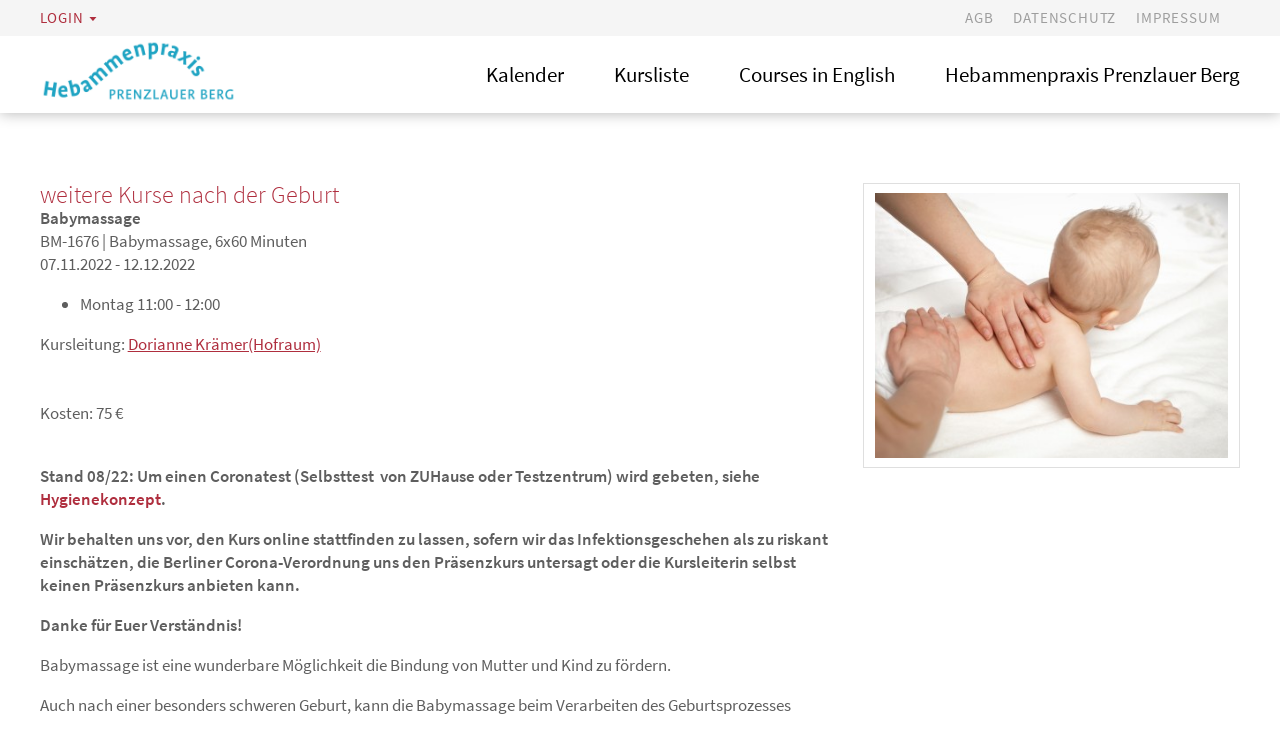

--- FILE ---
content_type: text/html; charset=UTF-8
request_url: https://kurse.hebammenpraxis-prenzlauerberg.de/kurse/1676
body_size: 2192
content:
<!DOCTYPE html>
<html lang="en" >
<head>
	<meta http-equiv="X-UA-Compatible" content="IE=edge"/>
	<meta charset="UTF-8">
	<meta name="viewport" content="width=device-width, initial-scale=1.0">
<script type="text/javascript" src="/js/jQuery-2.1.4.min.js"></script>
<script type="text/javascript">
/*<![CDATA[*/

            yii = {
                urls: {
                    base: "https:\/\/kurse.hebammenpraxis-prenzlauerberg.de\/"
                },
                lang: "de"
            };
        
/*]]>*/
</script>
<title>Kurse | Hebammenpraxis Prenzlauer Berg</title>
<link rel="stylesheet" href="/styles/vendor.css">
<link rel="stylesheet" href="/styles/app.css">
<link rel="stylesheet" href="/styles/kurse.css">
<link rel="stylesheet" href="/styles/forms.css">
<link rel="stylesheet" href="/styles/custom.css">
<link rel="stylesheet" href="/styles/fonts.css"><!-- faveion -->
<link rel="apple-touch-icon" sizes="57x57" href="/favicon/apple-touch-icon-57x57.png">
<link rel="apple-touch-icon" sizes="60x60" href="/favicon/apple-touch-icon-60x60.png">
<link rel="apple-touch-icon" sizes="72x72" href="/favicon/apple-touch-icon-72x72.png">
<link rel="apple-touch-icon" sizes="76x76" href="/favicon/apple-touch-icon-76x76.png">
<link rel="apple-touch-icon" sizes="114x114" href="/favicon/apple-touch-icon-114x114.png">
<link rel="apple-touch-icon" sizes="120x120" href="/favicon/apple-touch-icon-120x120.png">
<link rel="apple-touch-icon" sizes="144x144" href="/favicon/apple-touch-icon-144x144.png">
<link rel="apple-touch-icon" sizes="152x152" href="/favicon/apple-touch-icon-152x152.png">
<link rel="apple-touch-icon" sizes="180x180" href="/favicon/apple-touch-icon-180x180.png">
<link rel="icon" type="image/png" href="/favicon/favicon-32x32.png" sizes="32x32">
<link rel="icon" type="image/png" href="/favicon/favicon-194x194.png" sizes="194x194">
<link rel="icon" type="image/png" href="/favicon/favicon-96x96.png" sizes="96x96">
<link rel="icon" type="image/png" href="/favicon/android-chrome-192x192.png" sizes="192x192">
<link rel="icon" type="image/png" href="/favicon/favicon-16x16.png" sizes="16x16">
<link rel="manifest" href="/favicon/manifest.json">
<link rel="shortcut icon" href="/favicon/favicon.ico">
<meta name="msapplication-TileColor" content="#00aba9">
<meta name="msapplication-TileImage" content="/favicon/mstile-144x144.png">
<meta name="msapplication-config" content="/favicon/browserconfig.xml">
<meta name="theme-color" content="#ffffff">
</head>
<body data-obj="kurse" data-pageId="">
<header>
<div class="container">
    <div class="wrapper">
		<a href="#" class="toggle-login">Login</a>	
        <ul>
        <li><a href="/agb/">AGB</a><li><a href="/datenschutz/">Datenschutz</a><li><a href="/impressum/">Impressum</a>        </ul>
    </div>
</div>
</header>
	
<div id="login">
    <div class="container">
		<div class="wrapper">
            
			<div class="small-only heading">Login</div>

			<a href="#" class="close-icon-wrapper toggle-login small-only">
				<div class="close-icon"></div>
			</a>
			<form name="login" action="/login/" accept-charset="utf-8" method="post">
			    	<input type="password" name="pwd" placeholder="Passwort" required>
			    	<button type="submit" class="red" id="btnLogin">Login</button>
			</form>
                    </div>
    </div>
</div>
	
<div class="sf-wrapper">
<nav  class="stuck" >
   <div class="container">
      <div class="wrapper">
         <div id="logo-navigation">
            <a href="/"><img src="/f/c3f0cf299c_crop.png" alt=""></a>
         </div>
         <a href="#" class="toggle-navigation">
            <div class="burger-icon"></div>
         </a>
        <ul id="navigation">
    <li class="small-only login toggle-login close-nav"><a href="#">Login for Members</a></li>
<li class="first"><a href="https://kurse.hebammenpraxis-prenzlauerberg.de/kalender">Kalender</a></li><li><a href="http://kurse.hebammenpraxis-prenzlauerberg.de">Kursliste</a></li><li><a href="https://kurse.hebammenpraxis-prenzlauerberg.de/?zeitabschnitt=EngCW&kursart=&select=">Courses in English</a></li><li><a href="https://hebammenpraxis-prenzlauerberg.de/" target="_blank">Hebammenpraxis Prenzlauer Berg</a></li><li class="small-only">><a href="/agb/">AGB</a></li><li class="small-only">><a href="/datenschutz/">Datenschutz</a></li><li class="small-only">><a href="/impressum/">Impressum</a></li>                
</ul>
      </div>
   </div>
</nav>
        
<div id="content"  class="pushing">
<section id="kurse" class="white">
    <div class="container">
        <div class="content">
            <div><h2>weitere Kurse nach der Geburt </h2>
<b>Babymassage</b>
<div class="kurs-title">BM-1676 | Babymassage, 6x60 Minuten</div><div class="kurs-dates">07.11.2022 - 12.12.2022</div><ul class="kurs-weekdays"><li><span class="day">Montag</span> <span class="time">11:00 - 12:00</span></li></ul><div class="kurs-leader">Kursleitung: <a href="mailto:info@hebammenpraxis-prenzlauerberg.de">Dorianne Krämer(Hofraum)</a></div><br/><br/>Kosten: 75 €<br/><br/><p><b>Stand 08/22: Um einen </b><b>Coronatest (Selbsttest&nbsp; von ZUHause oder Testzentrum) wird gebeten, siehe <a href="/coronahygienekonzept/" target="_blank" rel="noopener">Hygienekonzept</a>.<br /> </b></p>
<p><b>Wir behalten uns vor, den Kurs online stattfinden zu lassen, sofern wir das Infektionsgeschehen als zu riskant einsch&auml;tzen, die Berliner Corona-Verordnung uns den Pr&auml;senzkurs untersagt oder die Kursleiterin selbst keinen Pr&auml;senzkurs anbieten kann.</b></p>
<p><b>Danke f&uuml;r Euer Verst&auml;ndnis!</b></p>
<p>Babymassage ist eine wunderbare M&ouml;glichkeit die Bindung von Mutter und Kind zu f&ouml;rdern.</p>
<p>Auch nach einer besonders schweren Geburt, kann die Babymassage beim Verarbeiten des Geburtsprozesses helfen.&nbsp;</p>
<p>In gesch&uuml;tzter Atmosph&auml;re und in kleiner Runde , massieren wir die Babies und ich gebe Tips zur Akupressur .</p>
<p>Bitte bringe ein Handtuch mit, und wenn Du magst ein &Ouml;l zum Massieren(einfaches Mandel&ouml;l ist ausreichend.)</p>
<p>Ich freue mich auf euch!!!</p>
<p>&nbsp;</p>
<p>Dori Anne</p>
<p>&nbsp;</p></div>
        </div>
        <aside><div class="box borderd"><img src="/f/bcc33ce39f_crop.jpeg" alt="" /></div>
</aside>
    </div>
</section>

    
</div>    <div class="push-footer"></div>
</div><footer>
    <div class="container">
        <div class="wrapper"></div>
    </div>
</footer><script src="/scripts/vendor.js"></script><script src="/scripts/app.js"></script>
<img src="/nl/cron/" width="0" height="0" alt="" style="display:none;"/>
</body>
</html>


--- FILE ---
content_type: text/html; charset=UTF-8
request_url: https://kurse.hebammenpraxis-prenzlauerberg.de/styles/custom.css
body_size: 11887
content:
<!DOCTYPE html>
<html lang="en" >
<head>
	<meta http-equiv="X-UA-Compatible" content="IE=edge"/>
	<meta charset="UTF-8">
	<meta name="viewport" content="width=device-width, initial-scale=1.0">
<script type="text/javascript" src="/js/jQuery-2.1.4.min.js"></script>
<script type="text/javascript">
/*<![CDATA[*/

            yii = {
                urls: {
                    base: "https:\/\/kurse.hebammenpraxis-prenzlauerberg.de\/"
                },
                lang: "de"
            };
        
/*]]>*/
</script>
<title>Kurse | Hebammenpraxis Prenzlauer Berg</title>
<link rel="stylesheet" href="/styles/vendor.css">
<link rel="stylesheet" href="/styles/app.css">
<link rel="stylesheet" href="/styles/kurse.css">
<link rel="stylesheet" href="/styles/forms.css">
<link rel="stylesheet" href="/styles/custom.css">
<link rel="stylesheet" href="/styles/fonts.css"><!-- faveion -->
<link rel="apple-touch-icon" sizes="57x57" href="/favicon/apple-touch-icon-57x57.png">
<link rel="apple-touch-icon" sizes="60x60" href="/favicon/apple-touch-icon-60x60.png">
<link rel="apple-touch-icon" sizes="72x72" href="/favicon/apple-touch-icon-72x72.png">
<link rel="apple-touch-icon" sizes="76x76" href="/favicon/apple-touch-icon-76x76.png">
<link rel="apple-touch-icon" sizes="114x114" href="/favicon/apple-touch-icon-114x114.png">
<link rel="apple-touch-icon" sizes="120x120" href="/favicon/apple-touch-icon-120x120.png">
<link rel="apple-touch-icon" sizes="144x144" href="/favicon/apple-touch-icon-144x144.png">
<link rel="apple-touch-icon" sizes="152x152" href="/favicon/apple-touch-icon-152x152.png">
<link rel="apple-touch-icon" sizes="180x180" href="/favicon/apple-touch-icon-180x180.png">
<link rel="icon" type="image/png" href="/favicon/favicon-32x32.png" sizes="32x32">
<link rel="icon" type="image/png" href="/favicon/favicon-194x194.png" sizes="194x194">
<link rel="icon" type="image/png" href="/favicon/favicon-96x96.png" sizes="96x96">
<link rel="icon" type="image/png" href="/favicon/android-chrome-192x192.png" sizes="192x192">
<link rel="icon" type="image/png" href="/favicon/favicon-16x16.png" sizes="16x16">
<link rel="manifest" href="/favicon/manifest.json">
<link rel="shortcut icon" href="/favicon/favicon.ico">
<meta name="msapplication-TileColor" content="#00aba9">
<meta name="msapplication-TileImage" content="/favicon/mstile-144x144.png">
<meta name="msapplication-config" content="/favicon/browserconfig.xml">
<meta name="theme-color" content="#ffffff">
</head>
<body data-obj="home" data-pageId="1">
<header>
<div class="container">
    <div class="wrapper">
		<a href="#" class="toggle-login">Login</a>	
        <ul>
        <li><a href="/agb/">AGB</a><li><a href="/datenschutz/">Datenschutz</a><li><a href="/impressum/">Impressum</a>        </ul>
    </div>
</div>
</header>
	
<div id="login">
    <div class="container">
		<div class="wrapper">
            
			<div class="small-only heading">Login</div>

			<a href="#" class="close-icon-wrapper toggle-login small-only">
				<div class="close-icon"></div>
			</a>
			<form name="login" action="/login/" accept-charset="utf-8" method="post">
			    	<input type="password" name="pwd" placeholder="Passwort" required>
			    	<button type="submit" class="red" id="btnLogin">Login</button>
			</form>
                    </div>
    </div>
</div>
	
<div class="sf-wrapper">
<nav  class="stuck" >
   <div class="container">
      <div class="wrapper">
         <div id="logo-navigation">
            <a href="/"><img src="/f/c3f0cf299c_crop.png" alt=""></a>
         </div>
         <a href="#" class="toggle-navigation">
            <div class="burger-icon"></div>
         </a>
        <ul id="navigation">
    <li class="small-only login toggle-login close-nav"><a href="#">Login for Members</a></li>
<li class="first"><a href="https://kurse.hebammenpraxis-prenzlauerberg.de/kalender">Kalender</a></li><li><a href="http://kurse.hebammenpraxis-prenzlauerberg.de">Kursliste</a></li><li><a href="https://kurse.hebammenpraxis-prenzlauerberg.de/?zeitabschnitt=EngCW&kursart=&select=">Courses in English</a></li><li><a href="https://hebammenpraxis-prenzlauerberg.de/" target="_blank">Hebammenpraxis Prenzlauer Berg</a></li><li class="small-only">><a href="/agb/">AGB</a></li><li class="small-only">><a href="/datenschutz/">Datenschutz</a></li><li class="small-only">><a href="/impressum/">Impressum</a></li>                
</ul>
      </div>
   </div>
</nav>
        
<div id="content"  class="pushing">
<section id="home" class="white">
    <div class="container">
         <div class="content">
            <h2>Aktuelles Kursangebot</h2>
            <h4><b>Hier findet ihr unser aktuelles Kursprogramm. F&uuml;r die meisten Kurse k&ouml;nnt ihr euch auch direkt hier &uuml;ber das Buchungssystem anmelden. Bei Fragen oder Unklarheiten meldet euch gerne bei uns via <a href="mailto:info@hebammenpraxis-prenzlauerberg.de">E-mail</a>.</b></h4>
<h4 style="text-align: center;"><b>...</b><b></b></h4>
<div class="lRu31"><b><span class="HwtZe" lang="en"><span class="jCAhz ChMk0b"><span class="ryNqvb">Here you find our current course program.</span></span> <span class="jCAhz ChMk0b"><span class="ryNqvb">For most courses you can also register here via the booking system. </span></span></span></b><b><span class="HwtZe" lang="en"><span class="jCAhz ChMk0b"><span class="ryNqvb"><em>Please note that most courses take place in German.</em> If you are&nbsp;explicitly looking for offers in English, please click <a href="/?zeitabschnitt=EngCW&amp;kursart=&amp;select=" target="_blank" rel="noopener">here</a>. </span></span></span>If you have any questions, please contact us via <a href="mailto:info@hebammenpraxis-prenzlauerberg.de">e-mail</a>.</b></div>
<p>&nbsp;</p>            <div><br/><div><form id="filter" class="form-horizontal" action="?" method="get">
<input type="hidden" value="" name="" /><div class="control-group"><label class="control-label" for="zeitabschnitt">Für Zeitabschnitt</label><div class="controls"><select class="span3" name="zeitabschnitt" id="zeitabschnitt">
<option value="" selected="selected">Alle</option>
<option value="GVK">Geburtsvorbereitungskurse</option>
<option value="KSchw">weitere Kurse für Schwangere</option>
<option value="RBK">Rückbildungskurse</option>
<option value="KnGeb">weitere Kurse nach der Geburt </option>
<option value="OK">Kurse und Workshops für jede*n</option>
<option value="EngCW">English classes and workshops</option>
</select></div></div><div class="control-group"><label class="control-label" for="kursart">Kursart</label><div class="controls"><select class="span3" name="kursart" id="kursart">
<option value="" selected="selected">Alle</option>
<option value="GVA" data-periods="KSchw,GVK">Geburtsvorbereitung am Abend mit Begleitperson</option>
<option value="WEK" data-periods="KSchw,GVK">Geburtsvorbereitung am Wochenende mit Begleitperson</option>
<option value="MGK" data-periods="KSchw,GVK">Geburtsvorbereitung ab dem 2. Kind (mit und ohne Partner*in)</option>
<option value="BPC" data-periods="EngCW">Birth preparation, weekend or evening classes (english)</option>
<option value="RBK" data-periods="KnGeb,RBK">Rückbildung tagsüber</option>
<option value="RB" data-periods="KnGeb,RBK">Rückbildung abends (ohne Kind)</option>
<option value="PFC" data-periods="EngCW">Postnatal Fitness class (in English)</option>
<option value="BB" data-periods="KnGeb,KSchw,RBK,OK">Beckenbodentraining</option>
<option value="YS" data-periods="KSchw,OK">Yoga für Schwangere</option>
<option value="KGW" data-periods="KSchw">Körperorientierte Geburtsvorbereitungs-Workshops</option>
<option value="BIK" data-periods="KSchw,GVK">„Schwangerschaft und Geburt, bewusst im Körper“-Kurs</option>
<option value="IKG" data-periods="KSchw,EngCW,GVK,OK">Individuelle körperorientierte Geburtsvorbereitung</option>
<option value="DGB" data-periods="GVK">Doula/Geburtsbegleitung</option>
<option value="FFB" data-periods="KSchw">Fit for birth</option>
<option value="IEB" data-periods="OK">individuelle Ernährungsberatung</option>
<option value="SVW" data-periods="KSchw">Stillvorbereitungs-Workshop</option>
<option value="SC" data-periods="KnGeb">Stillcafé</option>
<option value="GAK" data-periods="KSchw">geburtsvorbereitende Akupunktur</option>
<option value="BCW" data-periods="EngCW">Body-oriented childbirth Workshop (english)</option>
<option value="GKM" data-periods="KnGeb,RBK,OK">Ganzheitliche Körperarbeit zur Rückbildung</option>
<option value="GK" data-periods="KnGeb,OK">Ganzheitliche Körperarbeit nach der Rückbildung</option>
<option value="FmB" data-periods="KnGeb">Fit mit Baby</option>
<option value="FFD" data-periods="KnGeb">Fit für dich</option>
<option value="RDW" data-periods="OK">Rektusdiastase-Workshop</option>
<option value="PEK" data-periods="KnGeb">PEKiP® -  Baby-Eltern-Kurs</option>
<option value="BM" data-periods="KnGeb">Babymassage</option>
<option value="ABC" data-periods="KSchw">Mehrlings-ABC</option>
<option value="EH" data-periods="KnGeb,KSchw,OK">Erste Hilfe Kurs</option>
<option value="SWW" data-periods="KnGeb,KSchw">Stoffwindel-Workshop</option>
<option value="BKoS" data-periods="KnGeb">Beikosteinführung ohne Stress</option>
<option value="GBSch" data-periods="KnGeb">Gesunder Babyschlaf</option>
<option value="YFDS" data-periods="OK">Yoga für die Seele (Präventionskurs für alle)</option>
<option value="YAM" data-periods="OK">Yoga für alle (morgens oder abends)</option>
<option value="HABG" data-periods="EngCW">Having a baby in Germany (english)</option>
<option value="EC" data-periods="EngCW">Elterngeld &amp; Co. (english)</option>
<option value="HKB" data-periods="EngCW">How to find a Kita in Berlin (english)</option>
<option value="EK" data-periods="KnGeb,OK">Externer Kurs</option>
</select></div></div><div class="control-group"><label class="control-label"></label><div class="controls"><button name="select" class="btn btn-info" type="submit">Suchen</button></div></div></form></div>
<br/>
<div class="kurse-container">
<div class="kurse-container-period"><h2>Geburtsvorbereitungskurse</h2><div class="kurse-container-type"><h3>Geburtsvorbereitung am Abend mit Begleitperson</h3><div class="kurs"><div class="kurs-title"><a href="https://kurse.hebammenpraxis-prenzlauerberg.de/kurse/2773">GVA-2773 | Geburtsvorbereitung mit Begleitung, 4 x 180 Min.</a></div><div class="kurs-dates">10.02.2026 - 03.03.2026</div><ul class="kurs-weekdays"><li><span class="day">Dienstag</span> <span class="time">18:30 - 21:30</span></li></ul><div class="kurs-dates"><b>Infos und Anmeldung <a href="https://weiss.hebamio.de/kursliste/1">HIER</a></b></div><div class="kurs-leader">Kursleitung: <a href="mailto:hebamme@lilliweiss.de">Lilli Weiss</a></div></div><br><hr><div class="kurs"><div class="kurs-title"><a href="https://kurse.hebammenpraxis-prenzlauerberg.de/kurse/2801">GVA-2801 | Geburtsvorbereitung mit Partner*In, 4 x 210 Minuten</a></div><div class="kurs-dates">19.02.2026 - 12.03.2026</div><ul class="kurs-weekdays"><li><span class="day">Donnerstag</span> <span class="time">17:30 - 21:00</span></li></ul><div class="kurs-leader">Kursleitung: <a href="mailto:kat.scheler@gmail.com">Kathrin Geissler</a></div><div class="kurs-actions"><span class="kurs-places none">Ausgebucht</span><a class="direct-url warteliste" href="https://kurse.hebammenpraxis-prenzlauerberg.de/kurse/2801"></a></div></div><br><hr><div class="kurs"><div class="kurs-title"><a href="https://kurse.hebammenpraxis-prenzlauerberg.de/kurse/2774">GVA-2774 | Geburtsvorbereitung mit Begleitung, 4 x 180 Min.</a></div><div class="kurs-dates">10.03.2026 - 31.03.2026</div><ul class="kurs-weekdays"><li><span class="day">Dienstag</span> <span class="time">18:30 - 21:30</span></li></ul><div class="kurs-dates"><b>Infos und Anmeldung <a href="https://weiss.hebamio.de/kursliste/1">HIER</a></b></div><div class="kurs-leader">Kursleitung: <a href="mailto:hebamme@lilliweiss.de">Lilli Weiss</a></div></div><br><hr><div class="kurs"><div class="kurs-title"><a href="https://kurse.hebammenpraxis-prenzlauerberg.de/kurse/2775">GVA-2775 | Geburtsvorbereitung mit Begleitung, 4 x 180 Min.</a></div><div class="kurs-dates">07.04.2026 - 28.04.2026</div><ul class="kurs-weekdays"><li><span class="day">Dienstag</span> <span class="time">18:30 - 21:30</span></li></ul><div class="kurs-dates"><b>Infos und Anmeldung <a href="https://weiss.hebamio.de/kursliste/1">HIER</a></b></div><div class="kurs-leader">Kursleitung: <a href="mailto:hebamme@lilliweiss.de">Lilli Weiss</a></div></div><br><hr><div class="kurs"><div class="kurs-title"><a href="https://kurse.hebammenpraxis-prenzlauerberg.de/kurse/2802">GVA-2802 | Geburtsvorbereitung mit Partner*In, 4 x 210 Minuten</a></div><div class="kurs-dates">16.04.2026 - 07.05.2026</div><ul class="kurs-weekdays"><li><span class="day">Donnerstag</span> <span class="time">17:30 - 21:00</span></li></ul><div class="kurs-leader">Kursleitung: <a href="mailto:kat.scheler@gmail.com">Kathrin Geissler</a></div><div class="kurs-actions"><span class="kurs-places few">Noch wenige Plätze</span><a class="direct-url" href="https://kurse.hebammenpraxis-prenzlauerberg.de/kurse/2802"></a></div></div><br><hr><div class="kurs"><div class="kurs-title"><a href="https://kurse.hebammenpraxis-prenzlauerberg.de/kurse/2776">GVA-2776 | Geburtsvorbereitung mit Begleitung, 4 x 180 Min.</a></div><div class="kurs-dates">05.05.2026 - 26.05.2026</div><ul class="kurs-weekdays"><li><span class="day">Dienstag</span> <span class="time">18:30 - 21:30</span></li></ul><div class="kurs-dates"><b>Infos und Anmeldung <a href="https://weiss.hebamio.de/kursliste/1">HIER</a></b></div><div class="kurs-leader">Kursleitung: <a href="mailto:hebamme@lilliweiss.de">Lilli Weiss</a></div></div><br><hr><div class="kurs"><div class="kurs-title"><a href="https://kurse.hebammenpraxis-prenzlauerberg.de/kurse/2803">GVA-2803 | Geburtsvorbereitung mit Partner*In, 4 x 210 Minuten</a></div><div class="kurs-dates">28.05.2026 - 18.06.2026</div><ul class="kurs-weekdays"><li><span class="day">Donnerstag</span> <span class="time">17:30 - 21:00</span></li></ul><div class="kurs-leader">Kursleitung: <a href="mailto:kat.scheler@gmail.com">Kathrin Geissler</a></div><div class="kurs-actions"><span class="kurs-places few">Noch wenige Plätze</span><a class="direct-url" href="https://kurse.hebammenpraxis-prenzlauerberg.de/kurse/2803"></a></div></div><br><hr><div class="kurs"><div class="kurs-title"><a href="https://kurse.hebammenpraxis-prenzlauerberg.de/kurse/2863">GVA-2863 | Geburtsvorbereitung mit Begleitung, 4 x 180 Min.</a></div><div class="kurs-dates">02.06.2026 - 23.06.2026</div><ul class="kurs-weekdays"><li><span class="day">Dienstag</span> <span class="time">18:30 - 21:30</span></li></ul><div class="kurs-dates"><b>Infos und Anmeldung <a href="https://weiss.hebamio.de/kursliste/1">HIER</a></b></div><div class="kurs-leader">Kursleitung: <a href="mailto:hebamme@lilliweiss.de">Lilli Weiss</a></div></div><br><hr><div class="kurs"><div class="kurs-title"><a href="https://kurse.hebammenpraxis-prenzlauerberg.de/kurse/2864">GVA-2864 | Geburtsvorbereitung mit Begleitung, 4 x 180 Min.</a></div><div class="kurs-dates">30.06.2026 - 21.07.2026</div><ul class="kurs-weekdays"><li><span class="day">Dienstag</span> <span class="time">18:30 - 21:30</span></li></ul><div class="kurs-dates"><b>Infos und Anmeldung <a href="https://weiss.hebamio.de/kursliste/1">HIER</a></b></div><div class="kurs-leader">Kursleitung: <a href="mailto:hebamme@lilliweiss.de">Lilli Weiss</a></div></div></div><div class="kurse-container-type"><h3>Geburtsvorbereitung am Wochenende mit Begleitperson</h3><div class="kurs"><div class="kurs-title"><a href="https://kurse.hebammenpraxis-prenzlauerberg.de/kurse/2790">WEK-2790 | Geburtsvorbereitung am Wochenende mit Begleitperson</a></div><div class="kurs-dates">07.02.2026 - 08.02.2026</div><ul class="kurs-weekdays"><li><span class="day">Samstag</span> <span class="time">10:00 - 17:00</span></li><li><span class="day">Sonntag</span> <span class="time">10:00 - 17:00</span></li></ul><div class="kurs-leader">Kursleitung: <a href="mailto:juliawagner5@gmx.de">Julia Salaske</a></div><div class="kurs-actions"><span class="kurs-places few">Noch wenige Plätze</span><a class="direct-url" href="https://kurse.hebammenpraxis-prenzlauerberg.de/kurse/2790"></a></div></div><br><hr><div class="kurs"><div class="kurs-title"><a href="https://kurse.hebammenpraxis-prenzlauerberg.de/kurse/2738">WEK-2738 | Geburtsvorbereitung am Wochenende mit Begleitperson</a></div><div class="kurs-dates">06.03.2026 - 08.03.2026</div><ul class="kurs-weekdays"><li><span class="day">Freitag</span> <span class="time">17:00 - 21:00</span></li><li><span class="day">Samstag</span> <span class="time">10:00 - 14:00</span></li><li><span class="day">Sonntag</span> <span class="time">10:00 - 14:00</span></li></ul><div class="kurs-leader">Kursleitung: <a href="mailto:info@hebammenpraxis-prenzlauerberg.de">Katrin Müller </a></div><div class="kurs-actions"><span class="kurs-places many">Plätze vorhanden</span><a class="direct-url" href="https://kurse.hebammenpraxis-prenzlauerberg.de/kurse/2738"></a></div></div><br><hr><div class="kurs"><div class="kurs-title"><a href="https://kurse.hebammenpraxis-prenzlauerberg.de/kurse/2791">WEK-2791 | Geburtsvorbereitung am Wochenende mit Begleitperson</a></div><div class="kurs-dates">18.04.2026 - 19.04.2026</div><ul class="kurs-weekdays"><li><span class="day">Samstag</span> <span class="time">10:00 - 17:00</span></li><li><span class="day">Sonntag</span> <span class="time">10:00 - 17:00</span></li></ul><div class="kurs-leader">Kursleitung: <a href="mailto:juliawagner5@gmx.de">Julia Salaske</a></div><div class="kurs-actions"><span class="kurs-places many">Plätze vorhanden</span><a class="direct-url" href="https://kurse.hebammenpraxis-prenzlauerberg.de/kurse/2791"></a></div></div><br><hr><div class="kurs"><div class="kurs-title"><a href="https://kurse.hebammenpraxis-prenzlauerberg.de/kurse/2739">WEK-2739 | Geburtsvorbereitung am Wochenende mit Begleitperson</a></div><div class="kurs-dates">08.05.2026 - 10.05.2026</div><ul class="kurs-weekdays"><li><span class="day">Freitag</span> <span class="time">17:00 - 21:00</span></li><li><span class="day">Samstag</span> <span class="time">10:00 - 14:00</span></li><li><span class="day">Sonntag</span> <span class="time">10:00 - 14:00</span></li></ul><div class="kurs-leader">Kursleitung: <a href="mailto:info@hebammenpraxis-prenzlauerberg.de">Katrin Müller </a></div><div class="kurs-actions"><span class="kurs-places many">Plätze vorhanden</span><a class="direct-url" href="https://kurse.hebammenpraxis-prenzlauerberg.de/kurse/2739"></a></div></div><br><hr><div class="kurs"><div class="kurs-title"><a href="https://kurse.hebammenpraxis-prenzlauerberg.de/kurse/2792">WEK-2792 | Geburtsvorbereitung am Wochenende mit Begleitperson</a></div><div class="kurs-dates">20.06.2026 - 21.06.2026</div><ul class="kurs-weekdays"><li><span class="day">Samstag</span> <span class="time">10:00 - 17:00</span></li><li><span class="day">Sonntag</span> <span class="time">10:00 - 17:00</span></li></ul><div class="kurs-leader">Kursleitung: <a href="mailto:juliawagner5@gmx.de">Julia Salaske</a></div><div class="kurs-actions"><span class="kurs-places many">Plätze vorhanden</span><a class="direct-url" href="https://kurse.hebammenpraxis-prenzlauerberg.de/kurse/2792"></a></div></div></div><div class="kurse-container-type"><h3>Geburtsvorbereitung ab dem 2. Kind (mit und ohne Partner*in)</h3><div class="kurs"><div class="kurs-title"><a href="https://kurse.hebammenpraxis-prenzlauerberg.de/kurse/2835">MGK-2835 | Geburtsvorbereitung für Frauen, die schon Mütter sind 4 x 150 Min.</a></div><div class="kurs-dates">04.03.2026 - 25.03.2026</div><ul class="kurs-weekdays"><li><span class="day">Mittwoch</span> <span class="time">10:00 - 12:30</span></li></ul><div class="kurs-leader">Kursleitung: <a href="mailto:juliawagner5@gmx.de">Julia Salaske (Hofraum)</a></div><div class="kurs-actions"><span class="kurs-places few">Noch wenige Plätze</span><a class="direct-url" href="https://kurse.hebammenpraxis-prenzlauerberg.de/kurse/2835"></a></div></div><br><hr><div class="kurs"><div class="kurs-title"><a href="https://kurse.hebammenpraxis-prenzlauerberg.de/kurse/2836">MGK-2836 | Geburtsvorbereitung für Frauen, die schon Mütter sind 4 x 150 Min.</a></div><div class="kurs-dates">06.05.2026 - 27.05.2026</div><ul class="kurs-weekdays"><li><span class="day">Mittwoch</span> <span class="time">10:00 - 12:30</span></li></ul><div class="kurs-leader">Kursleitung: <a href="mailto:juliawagner5@gmx.de">Julia Salaske (Hofraum)</a></div><div class="kurs-actions"><span class="kurs-places many">Plätze vorhanden</span><a class="direct-url" href="https://kurse.hebammenpraxis-prenzlauerberg.de/kurse/2836"></a></div></div><br><hr><div class="kurs"><div class="kurs-title"><a href="https://kurse.hebammenpraxis-prenzlauerberg.de/kurse/2837">MGK-2837 | Geburtsvorbereitung für Frauen, die schon Mütter sind 4 x 150 Min.</a></div><div class="kurs-dates">17.06.2026 - 08.07.2026</div><ul class="kurs-weekdays"><li><span class="day">Mittwoch</span> <span class="time">10:00 - 12:30</span></li></ul><div class="kurs-leader">Kursleitung: <a href="mailto:juliawagner5@gmx.de">Julia Salaske (Hofraum)</a></div><div class="kurs-actions"><span class="kurs-places many">Plätze vorhanden</span><a class="direct-url" href="https://kurse.hebammenpraxis-prenzlauerberg.de/kurse/2837"></a></div></div><br><hr><div class="kurs"><div class="kurs-title"><a href="https://kurse.hebammenpraxis-prenzlauerberg.de/kurse/2879">MGK-2879 | Wochenendkurs: Samstag ohne, Sonntag mit Partner*in</a></div><div class="kurs-dates">27.06.2026 - 28.06.2026</div><ul class="kurs-weekdays"><li><span class="day">Samstag</span> <span class="time">9:30 - 15:30</span></li><li><span class="day">Sonntag</span> <span class="time">10:00 - 15:00</span></li></ul><div class="kurs-leader">Kursleitung: <a href="mailto:hebamme.hoppe@gmail.com">Emely Hoppe</a></div><div class="kurs-actions"><span class="kurs-places many">Plätze vorhanden</span><a class="direct-url" href="https://kurse.hebammenpraxis-prenzlauerberg.de/kurse/2879"></a></div></div></div><div class="kurse-container-type"><h3>„Schwangerschaft und Geburt, bewusst im Körper“-Kurs</h3><div class="kurs"><div class="kurs-title"><a href="https://kurse.hebammenpraxis-prenzlauerberg.de/kurse/2804">BIK-2804 | Körperorientierte Geburtsvorbereitung - Präsenz</a></div><div class="kurs-dates">19.02.2026 - 26.03.2026</div><ul class="kurs-weekdays"><li><span class="day">Donnerstag</span> <span class="time">14:30 - 16:00</span></li></ul><div class="kurs-leader">Kursleitung: <a href="mailto:info@bewusst-im-koerper.de">Diana Hundius</a></div><div class="kurs-actions"><span class="kurs-places many">Plätze vorhanden</span><a class="direct-url" href="https://kurse.hebammenpraxis-prenzlauerberg.de/kurse/2804"></a></div></div></div><div class="kurse-container-type"><h3>Individuelle körperorientierte Geburtsvorbereitung</h3><div class="kurs"><div class="kurs-title"><a href="https://kurse.hebammenpraxis-prenzlauerberg.de/kurse/807">IKG-807 | Individuelle Vorbereitung für das Paar / Einzelsitzungen für die Schwangere /Präsenziell</a></div><div class="kurs-dates">15.01.2020 - 23.12.2026</div><div class="kurs-dates">individuelle Terminvereinbarung unter info@bewusst-im-koerper.de</div><div class="kurs-leader">Kursleitung: <a href="mailto:info@hebammenpraxis-prenzlauerberg.de">Diana Hundius</a></div><div class="kurs-actions"><span class="kurs-places many">Plätze vorhanden</span><a class="direct-url" href="https://kurse.hebammenpraxis-prenzlauerberg.de/kurse/807"></a></div></div></div><div class="kurse-container-type"><h3>Doula/Geburtsbegleitung</h3><div class="kurs"><div class="kurs-title"><a href="https://kurse.hebammenpraxis-prenzlauerberg.de/kurse/2008">DGB-2008 | Doula / Geburtsbegleitung</a></div><div class="kurs-dates">05.07.2023 - 23.12.2026</div><div class="kurs-dates">individuelle Terminvereinbarung unter info@bewusst-im-koerper.de</div><div class="kurs-leader">Kursleitung: <a href="mailto:info@hebammenpraxis-prenzlauerberg.de">Diana Hundius</a></div><div class="kurs-actions"><span class="kurs-places many">Plätze vorhanden</span><a class="direct-url" href="https://kurse.hebammenpraxis-prenzlauerberg.de/kurse/2008"></a></div></div></div></div><div class="kurse-container-period"><h2>weitere Kurse für Schwangere</h2><div class="kurse-container-type"><h3>Beckenbodentraining</h3><div class="kurs"><div class="kurs-title"><a href="https://kurse.hebammenpraxis-prenzlauerberg.de/kurse/420">BB-420 | Beckenbodentraining nach Cantieni  (Präventionskurs-Online)</a></div><div class="kurs-dates">01.01.2025 - 31.12.2027</div><ul class="kurs-weekdays"><li><span class="day">Donnerstag</span> <span class="time">20:00 - 21:15</span></li></ul><div class="kurs-dates">Präventionskurs nach §20 - fortlaufend mit vorheriger Anmeldung</div><div class="kurs-leader">Kursleitung: <a href="mailto:info@hebammenpraxis-prenzlauerberg.de">Susanne Haal (online)</a></div><div class="kurs-actions"><span class="kurs-places many">Plätze vorhanden</span><a class="direct-url" href="https://kurse.hebammenpraxis-prenzlauerberg.de/kurse/420"></a></div></div><br><hr><div class="kurs"><div class="kurs-title"><a href="https://kurse.hebammenpraxis-prenzlauerberg.de/kurse/2727">BB-2727 | Beckenbodentraining für Schwangere</a></div><div class="kurs-dates">13.04.2026 - 22.06.2026</div><ul class="kurs-weekdays"><li><span class="day">Montag</span> <span class="time">18:00 - 19:00</span></li></ul><div class="kurs-dates">Achtung: kein Kurs am 25.05.!</div><p><div class="kurs-dates">Kurstermine</div><ul class="kurs-weekdays"><li><span class="day">Montag, 13.04.2026 - 18:00 - 19:00</span></li><li><span class="day">Montag, 20.04.2026 - 18:00 - 19:00</span></li><li><span class="day">Montag, 27.04.2026 - 18:00 - 19:00</span></li><li><span class="day">Montag, 04.05.2026 - 18:00 - 19:00</span></li><li><span class="day">Montag, 11.05.2026 - 18:00 - 19:00</span></li><li><span class="day">Montag, 18.05.2026 - 18:00 - 19:00</span></li><li><span class="day">Montag, 01.06.2026 - 18:00 - 19:00</span></li><li><span class="day">Montag, 08.06.2026 - 18:00 - 19:00</span></li><li><span class="day">Montag, 15.06.2026 - 18:00 - 19:00</span></li><li><span class="day">Montag, 22.06.2026 - 18:00 - 19:00</span></li></ul></p><div class="kurs-leader">Kursleitung: <a href="mailto:lea-berlin@laufmamalauf.de">Lea Köhler</a></div><div class="kurs-actions"><span class="kurs-places many">Plätze vorhanden</span><a class="direct-url" href="https://kurse.hebammenpraxis-prenzlauerberg.de/kurse/2727"></a></div></div></div><div class="kurse-container-type"><h3>Yoga für Schwangere</h3><div class="kurs"><div class="kurs-title"><a href="https://kurse.hebammenpraxis-prenzlauerberg.de/kurse/1847">YS-1847 | Schwangerenyoga am Abend (Anusara®Yoga) analog/digital</a></div><div class="kurs-dates">16.01.2023 - 21.12.2026</div><ul class="kurs-weekdays"><li><span class="day">Montag</span> <span class="time">19:15 - 20:30</span></li></ul><div class="kurs-dates">Offener Kurs mit vorheriger Anmeldung</div><div class="kurs-leader">Kursleitung: <a href="mailto:yoga@annchristingoertz.de">Ann-Christin Görtz (Hofraum)</a></div><div class="kurs-logo"><img src="/f/865bff0eb7_crop.jpg" alt=""></div><div class="kurs-actions"><span class="kurs-places many">Plätze vorhanden</span><a class="direct-url" href="https://kurse.hebammenpraxis-prenzlauerberg.de/kurse/1847"></a></div></div></div><div class="kurse-container-type"><h3>Körperorientierte Geburtsvorbereitungs-Workshops</h3><div class="kurs"><div class="kurs-title"><a href="https://kurse.hebammenpraxis-prenzlauerberg.de/kurse/2754">KGW-2754 | Rücken, Beckenboden & Geburtspositionen (Präsenzkurs)</a></div><div class="kurs-dates">13.02.2026</div><ul class="kurs-weekdays"><li><span class="day">Freitag</span> <span class="time">15:00 - 18:00</span></li></ul><div class="kurs-dates">Präsenzkurs - </div><p><div class="kurs-dates">Kurstermine</div><ul class="kurs-weekdays"><li><span class="day">Freitag, 13.02.2026 - 15:00 - 18:00</span></li></ul></p><div class="kurs-leader">Kursleitung: <a href="mailto:info@bewusst-im-koerper.de">Diana Hundius</a></div><div class="kurs-actions"><span class="kurs-places many">Plätze vorhanden</span><a class="direct-url" href="https://kurse.hebammenpraxis-prenzlauerberg.de/kurse/2754"></a></div></div><br><hr><div class="kurs"><div class="kurs-title"><a href="https://kurse.hebammenpraxis-prenzlauerberg.de/kurse/2755">KGW-2755 | Atmung, Vertrauen und Entspannung (Präsenzkurs in der Praxis)</a></div><div class="kurs-dates">14.02.2026</div><ul class="kurs-weekdays"><li><span class="day">Samstag</span> <span class="time">10:00 - 13:00</span></li></ul><div class="kurs-dates">Präsenzkurs - </div><p><div class="kurs-dates">Kurstermine</div><ul class="kurs-weekdays"><li><span class="day">Samstag, 14.02.2026 - 10:00 - 13:00</span></li></ul></p><div class="kurs-leader">Kursleitung: <a href="mailto:info@bewusst-im-koerper.de">Diana Hundius</a></div><div class="kurs-actions"><span class="kurs-places few">Noch wenige Plätze</span><a class="direct-url" href="https://kurse.hebammenpraxis-prenzlauerberg.de/kurse/2755"></a></div></div><br><hr><div class="kurs"><div class="kurs-title"><a href="https://kurse.hebammenpraxis-prenzlauerberg.de/kurse/2757">KGW-2757 | Atmung, Vertrauen und Entspannung (Präsenzkurs in der Praxis)</a></div><div class="kurs-dates">20.03.2026</div><ul class="kurs-weekdays"><li><span class="day">Freitag</span> <span class="time">15:00 - 18:00</span></li></ul><div class="kurs-dates">Präsenzkurs - </div><p><div class="kurs-dates">Kurstermine</div><ul class="kurs-weekdays"><li><span class="day">Freitag, 20.03.2026 - 15:00 - 18:00</span></li></ul></p><div class="kurs-leader">Kursleitung: <a href="mailto:info@bewusst-im-koerper.de">Diana Hundius</a></div><div class="kurs-actions"><span class="kurs-places many">Plätze vorhanden</span><a class="direct-url" href="https://kurse.hebammenpraxis-prenzlauerberg.de/kurse/2757"></a></div></div><br><hr><div class="kurs"><div class="kurs-title"><a href="https://kurse.hebammenpraxis-prenzlauerberg.de/kurse/2758">KGW-2758 | Rücken, Beckenboden & Geburtspositionen (Präsenzkurs)</a></div><div class="kurs-dates">21.03.2026</div><ul class="kurs-weekdays"><li><span class="day">Samstag</span> <span class="time">10:00 - 13:00</span></li></ul><div class="kurs-dates">Präsenzkurs - </div><p><div class="kurs-dates">Kurstermine</div><ul class="kurs-weekdays"><li><span class="day">Samstag, 21.03.2026 - 10:00 - 13:00</span></li></ul></p><div class="kurs-leader">Kursleitung: <a href="mailto:info@bewusst-im-koerper.de">Diana Hundius</a></div><div class="kurs-actions"><span class="kurs-places many">Plätze vorhanden</span><a class="direct-url" href="https://kurse.hebammenpraxis-prenzlauerberg.de/kurse/2758"></a></div></div><br><hr><div class="kurs"><div class="kurs-title"><a href="https://kurse.hebammenpraxis-prenzlauerberg.de/kurse/2761">KGW-2761 | Rücken, Beckenboden & Geburtspositionen (Präsenzkurs)</a></div><div class="kurs-dates">17.04.2026</div><ul class="kurs-weekdays"><li><span class="day">Freitag</span> <span class="time">15:00 - 18:00</span></li></ul><div class="kurs-dates">Präsenzkurs - </div><p><div class="kurs-dates">Kurstermine</div><ul class="kurs-weekdays"><li><span class="day">Freitag, 17.04.2026 - 15:00 - 18:00</span></li></ul></p><div class="kurs-leader">Kursleitung: <a href="mailto:info@bewusst-im-koerper.de">Diana Hundius</a></div><div class="kurs-actions"><span class="kurs-places many">Plätze vorhanden</span><a class="direct-url" href="https://kurse.hebammenpraxis-prenzlauerberg.de/kurse/2761"></a></div></div><br><hr><div class="kurs"><div class="kurs-title"><a href="https://kurse.hebammenpraxis-prenzlauerberg.de/kurse/2762">KGW-2762 | Atmung, Vertrauen und Entspannung (Präsenzkurs in der Praxis)</a></div><div class="kurs-dates">24.04.2026</div><ul class="kurs-weekdays"><li><span class="day">Freitag</span> <span class="time">15:00 - 18:00</span></li></ul><div class="kurs-dates">Präsenzkurs - </div><p><div class="kurs-dates">Kurstermine</div><ul class="kurs-weekdays"><li><span class="day">Freitag, 24.04.2026 - 15:00 - 18:00</span></li></ul></p><div class="kurs-leader">Kursleitung: <a href="mailto:info@bewusst-im-koerper.de">Diana Hundius</a></div><div class="kurs-actions"><span class="kurs-places many">Plätze vorhanden</span><a class="direct-url" href="https://kurse.hebammenpraxis-prenzlauerberg.de/kurse/2762"></a></div></div><br><hr><div class="kurs"><div class="kurs-title"><a href="https://kurse.hebammenpraxis-prenzlauerberg.de/kurse/2763">KGW-2763 | Rücken, Beckenboden & Geburtspositionen (Präsenzkurs)</a></div><div class="kurs-dates">09.05.2026</div><ul class="kurs-weekdays"><li><span class="day">Samstag</span> <span class="time">15:00 - 18:00</span></li></ul><div class="kurs-dates">Präsenzkurs - </div><p><div class="kurs-dates">Kurstermine</div><ul class="kurs-weekdays"><li><span class="day">Samstag, 09.05.2026 - 15:00 - 18:00</span></li></ul></p><div class="kurs-leader">Kursleitung: <a href="mailto:info@bewusst-im-koerper.de">Diana Hundius</a></div><div class="kurs-actions"><span class="kurs-places many">Plätze vorhanden</span><a class="direct-url" href="https://kurse.hebammenpraxis-prenzlauerberg.de/kurse/2763"></a></div></div><br><hr><div class="kurs"><div class="kurs-title"><a href="https://kurse.hebammenpraxis-prenzlauerberg.de/kurse/2764">KGW-2764 | Atmung, Vertrauen und Entspannung (Präsenzkurs in der Praxis)</a></div><div class="kurs-dates">10.05.2026</div><ul class="kurs-weekdays"><li><span class="day">Sonntag</span> <span class="time">15:00 - 18:00</span></li></ul><div class="kurs-dates">Präsenzkurs - </div><p><div class="kurs-dates">Kurstermine</div><ul class="kurs-weekdays"><li><span class="day">Sonntag, 10.05.2026 - 15:00 - 18:00</span></li></ul></p><div class="kurs-leader">Kursleitung: <a href="mailto:info@bewusst-im-koerper.de">Diana Hundius</a></div><div class="kurs-actions"><span class="kurs-places many">Plätze vorhanden</span><a class="direct-url" href="https://kurse.hebammenpraxis-prenzlauerberg.de/kurse/2764"></a></div></div><br><hr><div class="kurs"><div class="kurs-title"><a href="https://kurse.hebammenpraxis-prenzlauerberg.de/kurse/2766">KGW-2766 | Rücken, Beckenboden & Geburtspositionen (Präsenzkurs)</a></div><div class="kurs-dates">05.06.2026</div><ul class="kurs-weekdays"><li><span class="day">Freitag</span> <span class="time">15:00 - 18:00</span></li></ul><div class="kurs-dates">Präsenzkurs - </div><p><div class="kurs-dates">Kurstermine</div><ul class="kurs-weekdays"><li><span class="day">Freitag, 05.06.2026 - 15:00 - 18:00</span></li></ul></p><div class="kurs-leader">Kursleitung: <a href="mailto:info@bewusst-im-koerper.de">Diana Hundius</a></div><div class="kurs-actions"><span class="kurs-places many">Plätze vorhanden</span><a class="direct-url" href="https://kurse.hebammenpraxis-prenzlauerberg.de/kurse/2766"></a></div></div><br><hr><div class="kurs"><div class="kurs-title"><a href="https://kurse.hebammenpraxis-prenzlauerberg.de/kurse/2767">KGW-2767 | Atmung, Vertrauen und Entspannung (Präsenzkurs in der Praxis)</a></div><div class="kurs-dates">06.06.2026</div><ul class="kurs-weekdays"><li><span class="day">Samstag</span> <span class="time">10:00 - 13:00</span></li></ul><div class="kurs-dates">Präsenzkurs - </div><p><div class="kurs-dates">Kurstermine</div><ul class="kurs-weekdays"><li><span class="day">Samstag, 06.06.2026 - 10:00 - 13:00</span></li></ul></p><div class="kurs-leader">Kursleitung: <a href="mailto:info@bewusst-im-koerper.de">Diana Hundius</a></div><div class="kurs-actions"><span class="kurs-places many">Plätze vorhanden</span><a class="direct-url" href="https://kurse.hebammenpraxis-prenzlauerberg.de/kurse/2767"></a></div></div><br><hr><div class="kurs"><div class="kurs-title"><a href="https://kurse.hebammenpraxis-prenzlauerberg.de/kurse/2770">KGW-2770 | Rücken, Beckenboden & Geburtspositionen (Präsenzkurs)</a></div><div class="kurs-dates">04.07.2026</div><ul class="kurs-weekdays"><li><span class="day">Samstag</span> <span class="time">10:00 - 13:00</span></li></ul><div class="kurs-dates">Präsenzkurs - </div><p><div class="kurs-dates">Kurstermine</div><ul class="kurs-weekdays"><li><span class="day">Samstag, 04.07.2026 - 10:00 - 13:00</span></li></ul></p><div class="kurs-leader">Kursleitung: <a href="mailto:info@bewusst-im-koerper.de">Diana Hundius</a></div><div class="kurs-actions"><span class="kurs-places many">Plätze vorhanden</span><a class="direct-url" href="https://kurse.hebammenpraxis-prenzlauerberg.de/kurse/2770"></a></div></div><br><hr><div class="kurs"><div class="kurs-title"><a href="https://kurse.hebammenpraxis-prenzlauerberg.de/kurse/2769">KGW-2769 | Atmung, Vertrauen und Entspannung (Präsenzkurs in der Praxis)</a></div><div class="kurs-dates">05.07.2026</div><ul class="kurs-weekdays"><li><span class="day">Sonntag</span> <span class="time">10:00 - 13:00</span></li></ul><p><div class="kurs-dates">Kurstermine</div><ul class="kurs-weekdays"><li><span class="day">Sonntag, 05.07.2026 - 10:00 - 13:00</span></li></ul></p><div class="kurs-leader">Kursleitung: <a href="mailto:info@bewusst-im-koerper.de">Diana Hundius</a></div><div class="kurs-actions"><span class="kurs-places many">Plätze vorhanden</span><a class="direct-url" href="https://kurse.hebammenpraxis-prenzlauerberg.de/kurse/2769"></a></div></div></div><div class="kurse-container-type"><h3>Fit for birth</h3><div class="kurs"><div class="kurs-title"><a href="https://kurse.hebammenpraxis-prenzlauerberg.de/kurse/2161">FFB-2161 | Fit for Birth, fortlaufender Kurs*, Einstieg jederzeit möglich</a></div><div class="kurs-dates">08.01.2024 - 20.12.2026</div><ul class="kurs-weekdays"><li><span class="day">Montag</span> <span class="time">18:00 - 19:00</span></li></ul><div class="kurs-leader">Kursleitung: <a href="mailto:valeria.filatow@gmail.com">Valeria Filatow (Hofraum)</a></div></div></div><div class="kurse-container-type"><h3>Stillvorbereitungs-Workshop</h3><div class="kurs"><div class="kurs-title"><a href="https://kurse.hebammenpraxis-prenzlauerberg.de/kurse/2825">SVW-2825 | Stillvorbereitung für Zwillinge (online)</a></div><div class="kurs-dates">09.03.2026</div><ul class="kurs-weekdays"><li><span class="day">Montag</span> <span class="time">10:00 - 11:45</span></li></ul><div class="kurs-leader">Kursleitung: <a href="mailto:inga.sarrazin@maternita.de">Inga Sarrazin (online)</a></div><div class="kurs-actions"><span class="kurs-places many">Plätze vorhanden</span><a class="direct-url" href="https://kurse.hebammenpraxis-prenzlauerberg.de/kurse/2825"></a></div></div><br><hr><div class="kurs"><div class="kurs-title"><a href="https://kurse.hebammenpraxis-prenzlauerberg.de/kurse/2868">SVW-2868 | Präsenz, 120 Minuten</a></div><div class="kurs-dates">19.03.2026</div><ul class="kurs-weekdays"><li><span class="day">Donnerstag</span> <span class="time">09:30 - 11:30</span></li></ul><div class="kurs-leader">Kursleitung: <a href="mailto:info@hebammenpraxis-prenzlauerberg.de">Sophie Ballerstädt (Hofraum)</a></div><div class="kurs-actions"><span class="kurs-places many">Plätze vorhanden</span><a class="direct-url" href="https://kurse.hebammenpraxis-prenzlauerberg.de/kurse/2868"></a></div></div><br><hr><div class="kurs"><div class="kurs-title"><a href="https://kurse.hebammenpraxis-prenzlauerberg.de/kurse/2826">SVW-2826 | Stillvorbereitung für Zwillinge (online)</a></div><div class="kurs-dates">11.05.2026</div><ul class="kurs-weekdays"><li><span class="day">Montag</span> <span class="time">10:00 - 11:45</span></li></ul><div class="kurs-leader">Kursleitung: <a href="mailto:inga.sarrazin@maternita.de">Inga Sarrazin (online)</a></div><div class="kurs-actions"><span class="kurs-places many">Plätze vorhanden</span><a class="direct-url" href="https://kurse.hebammenpraxis-prenzlauerberg.de/kurse/2826"></a></div></div><br><hr><div class="kurs"><div class="kurs-title"><a href="https://kurse.hebammenpraxis-prenzlauerberg.de/kurse/2827">SVW-2827 | Stillvorbereitung für Zwillinge (online)</a></div><div class="kurs-dates">02.07.2026</div><ul class="kurs-weekdays"><li><span class="day">Donnerstag</span> <span class="time">10:00 - 11:45</span></li></ul><div class="kurs-leader">Kursleitung: <a href="mailto:inga.sarrazin@maternita.de">Inga Sarrazin (online)</a></div><div class="kurs-actions"><span class="kurs-places many">Plätze vorhanden</span><a class="direct-url" href="https://kurse.hebammenpraxis-prenzlauerberg.de/kurse/2827"></a></div></div></div><div class="kurse-container-type"><h3>geburtsvorbereitende Akupunktur</h3><div class="kurs"><div class="kurs-title"><a href="https://kurse.hebammenpraxis-prenzlauerberg.de/kurse/615">GAK-615 | Geburtsvorbereitende Akupunktur</a></div><div class="kurs-dates">01.01.2025 - 31.12.2028</div><div class="kurs-leader">Kursleitung: <a href="mailto:juliawagner5@gmx.de">Julia Salaske</a></div></div></div><div class="kurse-container-type"><h3>Mehrlings-ABC</h3><div class="kurs"><div class="kurs-title"><a href="https://kurse.hebammenpraxis-prenzlauerberg.de/kurse/2828">ABC-2828 | Online</a></div><div class="kurs-dates">13.02.2026</div><ul class="kurs-weekdays"><li><span class="day">Freitag</span> <span class="time">16:00 - 18:00</span></li></ul><div class="kurs-leader">Kursleitung: <a href="mailto:inga.sarrazin@maternita.de">Inga Sarrazin (online)</a></div><div class="kurs-actions"><span class="kurs-places many">Plätze vorhanden</span><a class="direct-url" href="https://kurse.hebammenpraxis-prenzlauerberg.de/kurse/2828"></a></div></div><br><hr><div class="kurs"><div class="kurs-title"><a href="https://kurse.hebammenpraxis-prenzlauerberg.de/kurse/2829">ABC-2829 | Online</a></div><div class="kurs-dates">17.04.2026</div><ul class="kurs-weekdays"><li><span class="day">Freitag</span> <span class="time">16:00 - 18:00</span></li></ul><div class="kurs-leader">Kursleitung: <a href="mailto:inga.sarrazin@maternita.de">Inga Sarrazin (online)</a></div><div class="kurs-actions"><span class="kurs-places many">Plätze vorhanden</span><a class="direct-url" href="https://kurse.hebammenpraxis-prenzlauerberg.de/kurse/2829"></a></div></div><br><hr><div class="kurs"><div class="kurs-title"><a href="https://kurse.hebammenpraxis-prenzlauerberg.de/kurse/2830">ABC-2830 | Online</a></div><div class="kurs-dates">19.06.2026</div><ul class="kurs-weekdays"><li><span class="day">Freitag</span> <span class="time">16:00 - 18:00</span></li></ul><div class="kurs-leader">Kursleitung: <a href="mailto:inga.sarrazin@maternita.de">Inga Sarrazin (online)</a></div><div class="kurs-actions"><span class="kurs-places many">Plätze vorhanden</span><a class="direct-url" href="https://kurse.hebammenpraxis-prenzlauerberg.de/kurse/2830"></a></div></div></div><div class="kurse-container-type"><h3>Erste Hilfe Kurs</h3><div class="kurs"><div class="kurs-title"><a href="https://kurse.hebammenpraxis-prenzlauerberg.de/kurse/2832">EH-2832 | 1.Hilfe Kurs in 2 Teilen, Präsenz &Online</a></div><div class="kurs-dates">14.03.2026 - 16.03.2026</div><ul class="kurs-weekdays"><li><span class="day">Samstag</span> <span class="time">14:30 - 17:00</span></li></ul><div class="kurs-leader">Kursleitung: <a href="mailto:info@hebammenpraxis-prenzlauerberg.de">Tara Rödel </a></div><div class="kurs-actions"><span class="kurs-places many">Plätze vorhanden</span><a class="direct-url" href="https://kurse.hebammenpraxis-prenzlauerberg.de/kurse/2832"></a></div></div><br><hr><div class="kurs"><div class="kurs-title"><a href="https://kurse.hebammenpraxis-prenzlauerberg.de/kurse/2833">EH-2833 | 1.Hilfe Kurs in 2 Teilen, Präsenz &Online</a></div><div class="kurs-dates">18.04.2026 - 20.10.2025</div><ul class="kurs-weekdays"><li><span class="day">Montag</span> <span class="time">18:00 - 20:30</span></li><li><span class="day">Samstag</span> <span class="time">17:30 - 20:30</span></li></ul><div class="kurs-leader">Kursleitung: <a href="mailto:info@hebammenpraxis-prenzlauerberg.de">Tara Rödel </a></div><div class="kurs-actions"><span class="kurs-places many">Plätze vorhanden</span><a class="direct-url" href="https://kurse.hebammenpraxis-prenzlauerberg.de/kurse/2833"></a></div></div></div></div><div class="kurse-container-period"><h2>Rückbildungskurse</h2><div class="kurse-container-type"><h3>Rückbildung tagsüber</h3><div class="kurs"><div class="kurs-title"><a href="https://kurse.hebammenpraxis-prenzlauerberg.de/kurse/2823">RBK-2823 | Rückbildung nach Cantieni  8 x 90 Min. (0nline, Präventionskurs mit KK-Zuschuss bis zu 100 %)</a></div><div class="kurs-dates">14.01.2026 - 04.03.2026</div><ul class="kurs-weekdays"><li><span class="day">Mittwoch</span> <span class="time">10:30 - 12:00</span></li></ul><div class="kurs-dates">Präventionskurs nach §20</div><div class="kurs-leader">Kursleitung: <a href="mailto:info@hebammenpraxis-prenzlauerberg.de">Susanne Haal (online)</a></div><div class="kurs-actions"><span class="kurs-places few">Noch wenige Plätze</span><a class="direct-url" href="https://kurse.hebammenpraxis-prenzlauerberg.de/kurse/2823"></a></div></div><br><hr><div class="kurs"><div class="kurs-title"><a href="https://kurse.hebammenpraxis-prenzlauerberg.de/kurse/2749">RBK-2749 | 1 Rückbildung nach der Mezieres-Methode "Von Kopf bis Fuß in Balance"  / Hybrid / Ohne Kind</a></div><div class="kurs-dates">21.01.2026 - 18.03.2026</div><ul class="kurs-weekdays"><li><span class="day">Mittwoch</span> <span class="time">17:00 - 18:30</span></li></ul><div class="kurs-dates">8-Termine - Kein Termin am 4.2 (Schulferien) - </div><div class="kurs-leader">Kursleitung: <a href="mailto:info@bewusst-im-koerper.de">Diana Hundius</a></div><div class="kurs-actions"><span class="kurs-places few">Noch wenige Plätze</span><a class="direct-url" href="https://kurse.hebammenpraxis-prenzlauerberg.de/kurse/2749"></a></div></div><br><hr><div class="kurs"><div class="kurs-title"><a href="https://kurse.hebammenpraxis-prenzlauerberg.de/kurse/2747">RBK-2747 | 5 Rückbildung nach der Mezieres-Methode "Von Kopf bis Fuß in Balance"  / Hybrid / Ohne Kind</a></div><div class="kurs-dates">23.01.2026 - 20.03.2026</div><ul class="kurs-weekdays"><li><span class="day">Freitag</span> <span class="time">9:15 - 10:45</span></li></ul><div class="kurs-dates">8-Termine - Kein Termin am 6.2 (Schulferien) - </div><div class="kurs-leader">Kursleitung: <a href="mailto:info@bewusst-im-koerper.de">Diana Hundius</a></div><div class="kurs-actions"><span class="kurs-places many">Plätze vorhanden</span><a class="direct-url" href="https://kurse.hebammenpraxis-prenzlauerberg.de/kurse/2747"></a></div></div><br><hr><div class="kurs"><div class="kurs-title"><a href="https://kurse.hebammenpraxis-prenzlauerberg.de/kurse/2778">RBK-2778 | Intensiv-Rückbildungskurs, 2x pro Woche 75 Min., Hybrid (Mo online, Mi flexibel)</a></div><div class="kurs-dates">02.02.2026 - 25.02.2026</div><ul class="kurs-weekdays"><li><span class="day">Montag</span> <span class="time">10:15 - 11:30</span></li><li><span class="day">Mittwoch</span> <span class="time">10:15 - 11:30</span></li></ul><div class="kurs-dates"><b>Infos und Anmeldung <a href="https://weiss.hebamio.de/kursliste/2">HIER</a></b></div><p><div class="kurs-dates">Kurstermine</div><ul class="kurs-weekdays"><li><span class="day">Montag, 02.02.2026 - 10:15 - 11:30 (online)</span></li><li><span class="day">Mittwoch, 04.02.2026 - 10:15 - 11:30</span></li><li><span class="day">Montag, 09.02.2026 - 10:15 - 11:30 (online)</span></li><li><span class="day">Mittwoch, 11.02.2026 - 10:15 - 11:30</span></li><li><span class="day">Montag, 16.02.2026 - 10:15 - 11:30 (online)</span></li><li><span class="day">Mittwoch, 18.02.2026 - 10:15 - 11:30</span></li><li><span class="day">Montag, 23.02.2026 - 10:15 - 11:30 (online)</span></li><li><span class="day">Mittwoch, 25.02.2026 - 10:15 - 11:30</span></li></ul></p><div class="kurs-leader">Kursleitung: <a href="mailto:hebamme@lilliweiss.de">Lilli Weiß</a></div></div><br><hr><div class="kurs"><div class="kurs-title"><a href="https://kurse.hebammenpraxis-prenzlauerberg.de/kurse/2782">RBK-2782 | Intensiv-Rückbildungskurs, 2x pro Woche (1x Video und 1x Live-Stunde)</a></div><div class="kurs-dates">02.02.2026 - 25.02.2026</div><ul class="kurs-weekdays"><li><span class="day">Mittwoch</span> <span class="time">11:50 - 13:05</span></li></ul><div class="kurs-dates"><b>Infos und Anmeldung <a href="https://weiss.hebamio.de/kursliste/9">HIER</a></b></div><div class="kurs-leader">Kursleitung: <a href="mailto:hebamme@lilliweiss.de">Lilli Weiß</a></div></div><br><hr><div class="kurs"><div class="kurs-title"><a href="https://kurse.hebammenpraxis-prenzlauerberg.de/kurse/2779">RBK-2779 | Intensiv-Rückbildungskurs, 2x pro Woche 75 Min., Hybrid (Mo online, Mi flexibel)</a></div><div class="kurs-dates">02.03.2026 - 25.03.2026</div><ul class="kurs-weekdays"><li><span class="day">Montag</span> <span class="time">10:15 - 11:30</span></li><li><span class="day">Mittwoch</span> <span class="time">10:15 - 11:30</span></li></ul><div class="kurs-dates"><b>Infos und Anmeldung <a href="https://weiss.hebamio.de/kursliste/2">HIER</a></b></div><p><div class="kurs-dates">Kurstermine</div><ul class="kurs-weekdays"><li><span class="day">Montag, 02.03.2026 - 10:15 - 11:30 (nur online)</span></li><li><span class="day">Mittwoch, 04.03.2026 - 10:15 - 11:30</span></li><li><span class="day">Montag, 09.03.2026 - 10:15 - 11:30 (nur online)</span></li><li><span class="day">Mittwoch, 11.03.2026 - 10:15 - 11:30</span></li><li><span class="day">Montag, 16.03.2026 - 10:15 - 11:30 (nur online)</span></li><li><span class="day">Mittwoch, 18.03.2026 - 10:15 - 11:30</span></li><li><span class="day">Montag, 23.03.2026 - 10:15 - 11:30 (nur online)</span></li><li><span class="day">Mittwoch, 25.03.2026 - 10:15 - 11:30</span></li></ul></p><div class="kurs-leader">Kursleitung: <a href="mailto:hebamme@lilliweiss.de">Lilli Weiß</a></div></div><br><hr><div class="kurs"><div class="kurs-title"><a href="https://kurse.hebammenpraxis-prenzlauerberg.de/kurse/2783">RBK-2783 | Intensiv-Rückbildungskurs, 2x pro Woche (1x Video und 1x Live-Stunde)</a></div><div class="kurs-dates">02.03.2026 - 25.03.2026</div><ul class="kurs-weekdays"><li><span class="day">Mittwoch</span> <span class="time">11:50 - 13:05</span></li></ul><div class="kurs-dates"><b>Infos und Anmeldung <a href="https://weiss.hebamio.de/kursliste/9">HIER</a></b></div><div class="kurs-leader">Kursleitung: <a href="mailto:hebamme@lilliweiss.de">Lilli Weiß</a></div></div><br><hr><div class="kurs"><div class="kurs-title"><a href="https://kurse.hebammenpraxis-prenzlauerberg.de/kurse/2821">RBK-2821 | Rückbildungskurs, mit/ohne Baby, 8x75 Min.</a></div><div class="kurs-dates">03.03.2026 - 28.04.2026</div><ul class="kurs-weekdays"><li><span class="day">Dienstag</span> <span class="time">10:00 - 11:15</span></li></ul><div class="kurs-dates">Achtung! Am 7.4. 2026 kein Kurs!</div><div class="kurs-leader">Kursleitung: <a href="mailto:juliawagner5@gmx.de">Julia Salaske</a></div><div class="kurs-actions"><span class="kurs-places none">Ausgebucht</span><a class="direct-url warteliste" href="https://kurse.hebammenpraxis-prenzlauerberg.de/kurse/2821"></a></div></div><br><hr><div class="kurs"><div class="kurs-title"><a href="https://kurse.hebammenpraxis-prenzlauerberg.de/kurse/2840">RBK-2840 | Rückbildung nach Cantieni  8 x 90 Min. (0nline, Präventionskurs mit KK-Zuschuss bis zu 100 %)</a></div><div class="kurs-dates">11.03.2026 - 06.05.2026</div><ul class="kurs-weekdays"><li><span class="day">Mittwoch</span> <span class="time">10:30 - 12:00</span></li></ul><div class="kurs-dates">Präventionskurs nach §20</div><div class="kurs-leader">Kursleitung: <a href="mailto:info@hebammenpraxis-prenzlauerberg.de">Susanne Haal (online)</a></div><div class="kurs-actions"><span class="kurs-places many">Plätze vorhanden</span><a class="direct-url" href="https://kurse.hebammenpraxis-prenzlauerberg.de/kurse/2840"></a></div></div><br><hr><div class="kurs"><div class="kurs-title"><a href="https://kurse.hebammenpraxis-prenzlauerberg.de/kurse/2780">RBK-2780 | Intensiv-Rückbildungskurs, 2x pro Woche 75 Min., Hybrid (Mo online, Mi flexibel)</a></div><div class="kurs-dates">30.03.2026 - 22.04.2026</div><ul class="kurs-weekdays"><li><span class="day">Montag</span> <span class="time">10:15 - 11:30</span></li><li><span class="day">Mittwoch</span> <span class="time">10:15 - 11:30</span></li></ul><div class="kurs-dates"><b>Infos und Anmeldung <a href="https://weiss.hebamio.de/kursliste/2">HIER</a></b></div><p><div class="kurs-dates">Kurstermine</div><ul class="kurs-weekdays"><li><span class="day">Montag, 30.03.2026 - 10:15 - 11:30 (nur online)</span></li><li><span class="day">Mittwoch, 01.04.2026 - 10:15 - 11:30</span></li><li><span class="day">Dienstag, 07.04.2026 - 10:15 - 11:30 (Online. Achtung, kein Kurs am Ostermontag)</span></li><li><span class="day">Mittwoch, 08.04.2026 - 10:15 - 11:30</span></li><li><span class="day">Montag, 13.04.2026 - 10:15 - 11:30 (nur online)</span></li><li><span class="day">Mittwoch, 15.04.2026 - 10:15 - 11:30</span></li><li><span class="day">Montag, 20.04.2026 - 10:15 - 11:30 (nur online)</span></li><li><span class="day">Mittwoch, 22.04.2026 - 10:15 - 11:30</span></li></ul></p><div class="kurs-leader">Kursleitung: <a href="mailto:hebamme@lilliweiss.de">Lilli Weiß</a></div></div><br><hr><div class="kurs"><div class="kurs-title"><a href="https://kurse.hebammenpraxis-prenzlauerberg.de/kurse/2784">RBK-2784 | Intensiv-Rückbildungskurs, 2x pro Woche (1x Video und 1x Live-Stunde)</a></div><div class="kurs-dates">30.03.2026 - 22.04.2026</div><ul class="kurs-weekdays"><li><span class="day">Mittwoch</span> <span class="time">11:50 - 13:05</span></li></ul><div class="kurs-dates"><b>Infos und Anmeldung <a href="https://weiss.hebamio.de/kursliste/9">HIER</a></b></div><div class="kurs-leader">Kursleitung: <a href="mailto:hebamme@lilliweiss.de">Lilli Weiß</a></div></div><br><hr><div class="kurs"><div class="kurs-title"><a href="https://kurse.hebammenpraxis-prenzlauerberg.de/kurse/2885">RBK-2885 | Intensiv-Rückbildungskurs, 2x pro Woche 75 Min., Hybrid</a></div><div class="kurs-dates">14.04.2026 - 08.05.2026</div><ul class="kurs-weekdays"><li><span class="day">Dienstag</span> <span class="time">11:45 - 13:00</span></li><li><span class="day">Freitag</span> <span class="time">11:45 - 13:00</span></li></ul><div class="kurs-dates">ACHTUNG: am 1. Mai vrstl.nur online (Feiertag)!</div><div class="kurs-leader">Kursleitung: <a href="mailto:mail@juliavogler.de">Julia Vogler</a></div><div class="kurs-actions"><span class="kurs-places many">Plätze vorhanden</span><a class="direct-url" href="https://kurse.hebammenpraxis-prenzlauerberg.de/kurse/2885"></a></div></div><br><hr><div class="kurs"><div class="kurs-title"><a href="https://kurse.hebammenpraxis-prenzlauerberg.de/kurse/2853">RBK-2853 | 1 Rückbildung nach der Mezieres-Methode "Von Kopf bis Fuß in Balance"  / Hybrid / Ohne Kind</a></div><div class="kurs-dates">15.04.2026 - 27.05.2026</div><ul class="kurs-weekdays"><li><span class="day">Mittwoch</span> <span class="time">17:00 - 18:30</span></li></ul><div class="kurs-dates">7-Termine </div><div class="kurs-leader">Kursleitung: <a href="mailto:info@bewusst-im-koerper.de">Diana Hundius</a></div><div class="kurs-actions"><span class="kurs-places many">Plätze vorhanden</span><a class="direct-url" href="https://kurse.hebammenpraxis-prenzlauerberg.de/kurse/2853"></a></div></div><br><hr><div class="kurs"><div class="kurs-title"><a href="https://kurse.hebammenpraxis-prenzlauerberg.de/kurse/2857">RBK-2857 | 5 Rückbildung nach der Mezieres-Methode "Von Kopf bis Fuß in Balance"  / Hybrid / Ohne Kind</a></div><div class="kurs-dates">17.04.2026 - 29.05.2026</div><ul class="kurs-weekdays"><li><span class="day">Freitag</span> <span class="time">9:15 - 10:45</span></li></ul><div class="kurs-dates">5-Termine - Keine Termine am 1.5 und 15.5 (Himmelfahrt)</div><div class="kurs-leader">Kursleitung: <a href="mailto:info@bewusst-im-koerper.de">Diana Hundius</a></div><div class="kurs-actions"><span class="kurs-places many">Plätze vorhanden</span><a class="direct-url" href="https://kurse.hebammenpraxis-prenzlauerberg.de/kurse/2857"></a></div></div><br><hr><div class="kurs"><div class="kurs-title"><a href="https://kurse.hebammenpraxis-prenzlauerberg.de/kurse/2788">RBK-2788 | Intensiv-Rückbildungskurs, 2x pro Woche 75 Min., Hybrid (Mo online, Mi flexibel)</a></div><div class="kurs-dates">27.04.2026 - 20.05.2026</div><ul class="kurs-weekdays"><li><span class="day">Montag</span> <span class="time">10:15 - 11:30</span></li><li><span class="day">Mittwoch</span> <span class="time">10:15 - 11:30</span></li></ul><div class="kurs-dates"><b>Infos und Anmeldung <a href="https://weiss.hebamio.de/kursliste/2">HIER</a></b></div><p><div class="kurs-dates">Kurstermine</div><ul class="kurs-weekdays"><li><span class="day">Montag, 27.04.2026 - 10:15 - 11:30 (nur online)</span></li><li><span class="day">Mittwoch, 29.04.2026 - 10:15 - 11:30</span></li><li><span class="day">Montag, 04.05.2026 - 10:15 - 11:30 (nur online)</span></li><li><span class="day">Mittwoch, 06.05.2026 - 10:15 - 11:30</span></li><li><span class="day">Montag, 11.05.2026 - 10:15 - 11:30 (nur online)</span></li><li><span class="day">Mittwoch, 13.05.2026 - 10:15 - 11:30</span></li><li><span class="day">Montag, 18.05.2026 - 10:15 - 11:30 (nur online)</span></li><li><span class="day">Mittwoch, 20.05.2026 - 10:15 - 11:30</span></li></ul></p><div class="kurs-leader">Kursleitung: <a href="mailto:hebamme@lilliweiss.de">Lilli Weiß</a></div></div><br><hr><div class="kurs"><div class="kurs-title"><a href="https://kurse.hebammenpraxis-prenzlauerberg.de/kurse/2789">RBK-2789 | Intensiv-Rückbildungskurs, 2x pro Woche (1x Video und 1x Live-Stunde)</a></div><div class="kurs-dates">27.04.2026 - 20.05.2026</div><ul class="kurs-weekdays"><li><span class="day">Mittwoch</span> <span class="time">11:50 - 13:05</span></li></ul><div class="kurs-dates"><b>Infos und Anmeldung <a href="https://weiss.hebamio.de/kursliste/9">HIER</a></b></div><div class="kurs-leader">Kursleitung: <a href="mailto:hebamme@lilliweiss.de">Lilli Weiß</a></div></div><br><hr><div class="kurs"><div class="kurs-title"><a href="https://kurse.hebammenpraxis-prenzlauerberg.de/kurse/2822">RBK-2822 | Rückbildungskurs, mit/ohne Baby, 8x75 Min.</a></div><div class="kurs-dates">05.05.2026 - 23.06.2026</div><ul class="kurs-weekdays"><li><span class="day">Dienstag</span> <span class="time">10:00 - 11:15</span></li></ul><div class="kurs-leader">Kursleitung: <a href="mailto:juliawagner5@gmx.de">Julia Salaske</a></div><div class="kurs-actions"><span class="kurs-places few">Noch wenige Plätze</span><a class="direct-url" href="https://kurse.hebammenpraxis-prenzlauerberg.de/kurse/2822"></a></div></div><br><hr><div class="kurs"><div class="kurs-title"><a href="https://kurse.hebammenpraxis-prenzlauerberg.de/kurse/2886">RBK-2886 | Intensiv-Rückbildungskurs, 2x pro Woche 75 Min., Hybrid</a></div><div class="kurs-dates">12.05.2026 - 09.06.2026</div><ul class="kurs-weekdays"><li><span class="day">Dienstag</span> <span class="time">11:45 - 13:00</span></li><li><span class="day">Freitag</span> <span class="time">11:45 - 13:00</span></li></ul><div class="kurs-dates">Wichtig: kein Kurs am 26.05.!!</div><p><div class="kurs-dates">Kurstermine</div><ul class="kurs-weekdays"><li><span class="day">Dienstag, 12.05.2026 - 11:45 - 13:00</span></li><li><span class="day">Freitag, 15.05.2026 - 11:45 - 13:00</span></li><li><span class="day">Dienstag, 19.05.2026 - 11:45 - 13:00</span></li><li><span class="day">Freitag, 22.05.2026 - 11:45 - 13:00</span></li><li><span class="day">Freitag, 29.05.2026 - 11:45 - 13:00</span></li><li><span class="day">Dienstag, 02.06.2026 - 11:45 - 13:00</span></li><li><span class="day">Freitag, 05.06.2026 - 11:45 - 13:00</span></li><li><span class="day">Dienstag, 09.06.2026 - 11:45 - 13:00</span></li></ul></p><div class="kurs-leader">Kursleitung: <a href="mailto:mail@juliavogler.de">Julia Vogler</a></div><div class="kurs-actions"><span class="kurs-places many">Plätze vorhanden</span><a class="direct-url" href="https://kurse.hebammenpraxis-prenzlauerberg.de/kurse/2886"></a></div></div><br><hr><div class="kurs"><div class="kurs-title"><a href="https://kurse.hebammenpraxis-prenzlauerberg.de/kurse/2859">RBK-2859 | Intensiv-Rückbildungskurs, 2x pro Woche 75 Min., Hybrid (Mo online, Mi flexibel)</a></div><div class="kurs-dates">25.05.2026 - 17.06.2026</div><ul class="kurs-weekdays"><li><span class="day">Montag</span> <span class="time">10:15 - 11:30</span></li><li><span class="day">Mittwoch</span> <span class="time">10:15 - 11:30</span></li></ul><div class="kurs-dates"><b>Infos und Anmeldung <a href="https://weiss.hebamio.de/kursliste/2">HIER</a></b></div><p><div class="kurs-dates">Kurstermine</div><ul class="kurs-weekdays"><li><span class="day">Montag, 25.05.2026 - 10:15 - 11:30 (nur online)</span></li><li><span class="day">Mittwoch, 27.05.2026 - 10:15 - 11:30</span></li><li><span class="day">Montag, 01.06.2026 - 10:15 - 11:30 (nur online)</span></li><li><span class="day">Mittwoch, 03.06.2026 - 10:15 - 11:30</span></li><li><span class="day">Montag, 08.06.2026 - 10:15 - 11:30 (nur online)</span></li><li><span class="day">Mittwoch, 10.06.2026 - 10:15 - 11:30</span></li><li><span class="day">Montag, 15.06.2026 - 10:15 - 11:30 (nur online)</span></li><li><span class="day">Mittwoch, 17.06.2026 - 10:15 - 11:30</span></li></ul></p><div class="kurs-leader">Kursleitung: <a href="mailto:hebamme@lilliweiss.de">Lilli Weiß</a></div></div><br><hr><div class="kurs"><div class="kurs-title"><a href="https://kurse.hebammenpraxis-prenzlauerberg.de/kurse/2861">RBK-2861 | Intensiv-Rückbildungskurs, 2x pro Woche (1x Video und 1x Live-Stunde)</a></div><div class="kurs-dates">25.05.2026 - 17.06.2026</div><ul class="kurs-weekdays"><li><span class="day">Mittwoch</span> <span class="time">11:50 - 13:05</span></li></ul><div class="kurs-dates"><b>Infos und Anmeldung <a href="https://weiss.hebamio.de/kursliste/9">HIER</a></b></div><div class="kurs-leader">Kursleitung: <a href="mailto:hebamme@lilliweiss.de">Lilli Weiß</a></div></div><br><hr><div class="kurs"><div class="kurs-title"><a href="https://kurse.hebammenpraxis-prenzlauerberg.de/kurse/2873">RBK-2873 | 1 Rückbildung nach der Mezieres-Methode "Von Kopf bis Fuß in Balance"  / Hybrid / Ohne Kind</a></div><div class="kurs-dates">03.06.2026 - 08.07.2026</div><ul class="kurs-weekdays"><li><span class="day">Mittwoch</span> <span class="time">17:00 - 18:30</span></li></ul><div class="kurs-leader">Kursleitung: <a href="mailto:info@bewusst-im-koerper.de">Diana Hundius</a></div><div class="kurs-actions"><span class="kurs-places many">Plätze vorhanden</span><a class="direct-url" href="https://kurse.hebammenpraxis-prenzlauerberg.de/kurse/2873"></a></div></div><br><hr><div class="kurs"><div class="kurs-title"><a href="https://kurse.hebammenpraxis-prenzlauerberg.de/kurse/2877">RBK-2877 | 5 Rückbildung nach der Mezieres-Methode "Von Kopf bis Fuß in Balance"  / Hybrid / Ohne Kind</a></div><div class="kurs-dates">05.06.2026 - 10.07.2026</div><ul class="kurs-weekdays"><li><span class="day">Freitag</span> <span class="time">9:15 - 10:45</span></li></ul><div class="kurs-leader">Kursleitung: <a href="mailto:info@bewusst-im-koerper.de">Diana Hundius</a></div><div class="kurs-actions"><span class="kurs-places many">Plätze vorhanden</span><a class="direct-url" href="https://kurse.hebammenpraxis-prenzlauerberg.de/kurse/2877"></a></div></div><br><hr><div class="kurs"><div class="kurs-title"><a href="https://kurse.hebammenpraxis-prenzlauerberg.de/kurse/2887">RBK-2887 | Intensiv-Rückbildungskurs, 2x pro Woche 75 Min., Hybrid</a></div><div class="kurs-dates">16.06.2026 - 10.07.2026</div><ul class="kurs-weekdays"><li><span class="day">Dienstag</span> <span class="time">11:45 - 13:00</span></li><li><span class="day">Freitag</span> <span class="time">11:45 - 13:00</span></li></ul><div class="kurs-leader">Kursleitung: <a href="mailto:mail@juliavogler.de">Julia Vogler</a></div><div class="kurs-actions"><span class="kurs-places many">Plätze vorhanden</span><a class="direct-url" href="https://kurse.hebammenpraxis-prenzlauerberg.de/kurse/2887"></a></div></div><br><hr><div class="kurs"><div class="kurs-title"><a href="https://kurse.hebammenpraxis-prenzlauerberg.de/kurse/2860">RBK-2860 | Intensiv-Rückbildungskurs, 2x pro Woche 75 Min., Hybrid (Mo online, Mi flexibel)</a></div><div class="kurs-dates">22.06.2026 - 15.07.2026</div><ul class="kurs-weekdays"><li><span class="day">Montag</span> <span class="time">10:15 - 11:30</span></li><li><span class="day">Mittwoch</span> <span class="time">10:15 - 11:30</span></li></ul><div class="kurs-dates"><b>Infos und Anmeldung <a href="https://weiss.hebamio.de/kursliste/2">HIER</a></b></div><div class="kurs-leader">Kursleitung: <a href="mailto:hebamme@lilliweiss.de">Lilli Weiß</a></div></div><br><hr><div class="kurs"><div class="kurs-title"><a href="https://kurse.hebammenpraxis-prenzlauerberg.de/kurse/2862">RBK-2862 | Intensiv-Rückbildungskurs, 2x pro Woche (1x Video und 1x Live-Stunde)</a></div><div class="kurs-dates">22.06.2026 - 15.07.2026</div><ul class="kurs-weekdays"><li><span class="day">Mittwoch</span> <span class="time">11:50 - 13:05</span></li></ul><div class="kurs-dates"><b>Infos und Anmeldung <a href="https://weiss.hebamio.de/kursliste/9">HIER</a></b></div><div class="kurs-leader">Kursleitung: <a href="mailto:hebamme@lilliweiss.de">Lilli Weiß</a></div></div></div><div class="kurse-container-type"><h3>Rückbildung abends (ohne Kind)</h3><div class="kurs"><div class="kurs-title"><a href="https://kurse.hebammenpraxis-prenzlauerberg.de/kurse/2750">RB-2750 | 3 Rückbildung nach der Mezieres-Methode "Von Kopf bis Fuß in Balance" / Hybrid / Ohne Kind</a></div><div class="kurs-dates">21.01.2026 - 18.03.2026</div><div class="kurs-dates">8-Termine - Kein Termin am 4.2 (Schulferien) -</div><div class="kurs-leader">Kursleitung: <a href="mailto:info@bewusst-im-koerper.de">Diana Hundius</a></div><div class="kurs-actions"><span class="kurs-places few">Noch wenige Plätze</span><a class="direct-url" href="https://kurse.hebammenpraxis-prenzlauerberg.de/kurse/2750"></a></div></div><br><hr><div class="kurs"><div class="kurs-title"><a href="https://kurse.hebammenpraxis-prenzlauerberg.de/kurse/2734">RB-2734 | Beckenbodentraining in Präsenz</a></div><div class="kurs-dates">13.04.2026 - 22.06.2026</div><ul class="kurs-weekdays"><li><span class="day">Montag</span> <span class="time">19:30 - 20:30</span></li></ul><div class="kurs-dates"><b>Infos und Anmeldung <a href="https://kurse.hebammenpraxis-prenzlauerberg.de/kurse/2733">HIER</a></b></div><div class="kurs-leader">Kursleitung: <a href="mailto:lea-berlin@laufmamalauf.de">Lea Köhler</a></div></div><br><hr><div class="kurs"><div class="kurs-title"><a href="https://kurse.hebammenpraxis-prenzlauerberg.de/kurse/2855">RB-2855 | 3 Rückbildung nach der Mezieres-Methode "Von Kopf bis Fuß in Balance" / Hybrid / Ohne Kind</a></div><div class="kurs-dates">15.04.2026 - 27.05.2026</div><ul class="kurs-weekdays"><li><span class="day">Mittwoch</span> <span class="time">17:00 - 18:30</span></li></ul><div class="kurs-dates">7-Termine</div><p><div class="kurs-dates">Kurstermine</div><ul class="kurs-weekdays"><li><span class="day">Mittwoch, 15.04.2026 - 17:00 - 18:30</span></li><li><span class="day">Mittwoch, 22.04.2026 - 17:00 - 18:30</span></li><li><span class="day">Mittwoch, 29.04.2026 - 17:00 - 18:30</span></li><li><span class="day">Mittwoch, 06.05.2026 - 17:00 - 18:30</span></li><li><span class="day">Mittwoch, 13.05.2026 - 17:00 - 18:30</span></li><li><span class="day">Mittwoch, 20.05.2026 - 17:00 - 18:30</span></li><li><span class="day">Mittwoch, 27.05.2026 - 17:00 - 18:30</span></li></ul></p><div class="kurs-leader">Kursleitung: <a href="mailto:info@bewusst-im-koerper.de">Diana Hundius</a></div><div class="kurs-actions"><span class="kurs-places none">Ausgebucht</span><a class="direct-url warteliste" href="https://kurse.hebammenpraxis-prenzlauerberg.de/kurse/2855"></a></div></div><br><hr><div class="kurs"><div class="kurs-title"><a href="https://kurse.hebammenpraxis-prenzlauerberg.de/kurse/2875">RB-2875 | 3 Rückbildung nach der Mezieres-Methode "Von Kopf bis Fuß in Balance" / Hybrid / Ohne Kind</a></div><div class="kurs-dates">03.06.2026 - 08.07.2026</div><ul class="kurs-weekdays"><li><span class="day">Mittwoch</span> <span class="time">17:00 - 18:30</span></li></ul><div class="kurs-leader">Kursleitung: <a href="mailto:info@bewusst-im-koerper.de">Diana Hundius</a></div><div class="kurs-actions"><span class="kurs-places few">Noch wenige Plätze</span><a class="direct-url" href="https://kurse.hebammenpraxis-prenzlauerberg.de/kurse/2875"></a></div></div></div><div class="kurse-container-type"><h3>Ganzheitliche Körperarbeit zur Rückbildung</h3><div class="kurs"><div class="kurs-title"><a href="https://kurse.hebammenpraxis-prenzlauerberg.de/kurse/2748">GKM-2748 | 4 Rückbildung nach der Mezieres-Methode "Von Kopf bis Fuß in Balance" / Hybrid / Ohne Kind</a></div><div class="kurs-dates">23.01.2026 - 20.03.2026</div><ul class="kurs-weekdays"><li><span class="day">Freitag</span> <span class="time">9:15 - 10:45</span></li></ul><div class="kurs-dates">8-Termine - Kein Termin am 6.2 (Schulferien) - </div><div class="kurs-leader">Kursleitung: <a href="mailto:info@bewusst-im-koerper.de">Diana Hundius</a></div><div class="kurs-actions"><span class="kurs-places many">Plätze vorhanden</span><a class="direct-url" href="https://kurse.hebammenpraxis-prenzlauerberg.de/kurse/2748"></a></div></div><br><hr><div class="kurs"><div class="kurs-title"><a href="https://kurse.hebammenpraxis-prenzlauerberg.de/kurse/2856">GKM-2856 | 4 Rückbildung nach der Mezieres-Methode "Von Kopf bis Fuß in Balance" / Hybrid / Ohne Kind</a></div><div class="kurs-dates">17.04.2026 - 29.05.2026</div><ul class="kurs-weekdays"><li><span class="day">Freitag</span> <span class="time">9:15 - 10:45</span></li></ul><div class="kurs-dates">5-Termine - Keine Termine am 1.5 und 15.5 (Himmelfahrt)</div><div class="kurs-leader">Kursleitung: <a href="mailto:info@bewusst-im-koerper.de">Diana Hundius</a></div><div class="kurs-actions"><span class="kurs-places many">Plätze vorhanden</span><a class="direct-url" href="https://kurse.hebammenpraxis-prenzlauerberg.de/kurse/2856"></a></div></div><br><hr><div class="kurs"><div class="kurs-title"><a href="https://kurse.hebammenpraxis-prenzlauerberg.de/kurse/2876">GKM-2876 | 4 Rückbildung nach der Mezieres-Methode "Von Kopf bis Fuß in Balance" / Hybrid / Ohne Kind</a></div><div class="kurs-dates">05.06.2026 - 10.07.2026</div><ul class="kurs-weekdays"><li><span class="day">Freitag</span> <span class="time">9:15 - 10:45</span></li></ul><div class="kurs-leader">Kursleitung: <a href="mailto:info@bewusst-im-koerper.de">Diana Hundius</a></div><div class="kurs-actions"><span class="kurs-places many">Plätze vorhanden</span><a class="direct-url" href="https://kurse.hebammenpraxis-prenzlauerberg.de/kurse/2876"></a></div></div></div></div><div class="kurse-container-period"><h2>weitere Kurse nach der Geburt </h2><div class="kurse-container-type"><h3>Beckenbodentraining</h3><div class="kurs"><div class="kurs-title"><a href="https://kurse.hebammenpraxis-prenzlauerberg.de/kurse/410">BB-410 | Beckenbodentraining nach Cantieni  (Präventionskurs-Online)</a></div><div class="kurs-dates">01.01.2025 - 31.12.2027</div><ul class="kurs-weekdays"><li><span class="day">Donnerstag</span> <span class="time">20:00 - 21:15</span></li></ul><div class="kurs-dates">Präventionskurs nach §20 - fortlaufend mit vorheriger Anmeldung</div><div class="kurs-leader">Kursleitung: <a href="mailto:info@hebammenpraxis-prenzlauerberg.de">Susanne Haal (online)</a></div><div class="kurs-actions"><span class="kurs-places many">Plätze vorhanden</span><a class="direct-url" href="https://kurse.hebammenpraxis-prenzlauerberg.de/kurse/410"></a></div></div><br><hr><div class="kurs"><div class="kurs-title"><a href="https://kurse.hebammenpraxis-prenzlauerberg.de/kurse/2735">BB-2735 | Beckenbodentraining in Präsenz </a></div><div class="kurs-dates">13.04.2026 - 22.06.2026</div><ul class="kurs-weekdays"><li><span class="day">Montag</span> <span class="time">19:30 - 20:30</span></li></ul><div class="kurs-dates"><b>Infos und Anmeldung <a href="https://kurse.hebammenpraxis-prenzlauerberg.de/kurse/2733">HIER</a></b></div><div class="kurs-leader">Kursleitung: <a href="mailto:lea-berlin@laufmamalauf.de">Lea Köhler</a></div></div></div><div class="kurse-container-type"><h3>Stillcafé</h3><div class="kurs"><div class="kurs-title"><a href="https://kurse.hebammenpraxis-prenzlauerberg.de/kurse/2867">SC-2867 | Präsenztermin, 90 Minuten</a></div><div class="kurs-dates">12.02.2026</div><ul class="kurs-weekdays"><li><span class="day">Donnerstag</span> <span class="time">11:00 - 12:30</span></li></ul><div class="kurs-leader">Kursleitung: <a href="mailto:info@hebammenpraxis-prenzlauerberg.de">Sophie Ballerstädt (Hofraum)</a></div><div class="kurs-actions"><span class="kurs-places many">Plätze vorhanden</span><a class="direct-url" href="https://kurse.hebammenpraxis-prenzlauerberg.de/kurse/2867"></a></div></div></div><div class="kurse-container-type"><h3>Ganzheitliche Körperarbeit nach der Rückbildung</h3><div class="kurs"><div class="kurs-title"><a href="https://kurse.hebammenpraxis-prenzlauerberg.de/kurse/2745">GK-2745 | 2 "von Kopf bis Fuß in Balance" Eine Reise durch den Körper zu dir selbst / Hybrid / Ohne Kind</a></div><div class="kurs-dates">21.01.2026 - 18.03.2026</div><ul class="kurs-weekdays"><li><span class="day">Mittwoch</span> <span class="time">17:00 - 18:30</span></li></ul><div class="kurs-dates">8-Termine - Kein Termin am 4.2 (Schulferien) - </div><p><div class="kurs-dates">Kurstermine</div><ul class="kurs-weekdays"><li><span class="day">Mittwoch, 21.01.2026 - 17:00 - 18:30</span></li><li><span class="day">Mittwoch, 28.01.2026 - 17:00 - 18:30</span></li><li><span class="day">Mittwoch, 11.02.2026 - 17:00 - 18:30</span></li><li><span class="day">Mittwoch, 18.02.2026 - 17:00 - 18:30</span></li><li><span class="day">Mittwoch, 25.02.2026 - 17:00 - 18:30</span></li><li><span class="day">Mittwoch, 04.03.2026 - 17:00 - 18:30</span></li><li><span class="day">Mittwoch, 11.03.2026 - 17:00 - 18:30</span></li><li><span class="day">Mittwoch, 18.03.2026 - 17:00 - 18:30</span></li></ul></p><div class="kurs-leader">Kursleitung: <a href="mailto:info@bewusst-im-koerper.de">Diana Hundius</a></div><div class="kurs-actions"><span class="kurs-places many">Plätze vorhanden</span><a class="direct-url" href="https://kurse.hebammenpraxis-prenzlauerberg.de/kurse/2745"></a></div></div><br><hr><div class="kurs"><div class="kurs-title"><a href="https://kurse.hebammenpraxis-prenzlauerberg.de/kurse/2746">GK-2746 | 6 "von Kopf bis Fuß in Balance"Eine Reise durch den Körper zu dir selbst / Hybrid / Ohne Kind</a></div><div class="kurs-dates">23.01.2026 - 20.03.2026</div><ul class="kurs-weekdays"><li><span class="day">Freitag</span> <span class="time">9:15 - 10:45</span></li></ul><div class="kurs-dates">8-Termine - Kein Termin am 6.2 (Schulferien) - </div><p><div class="kurs-dates">Kurstermine</div><ul class="kurs-weekdays"><li><span class="day">Freitag, 23.01.2026 - 9:15 - 10:45</span></li><li><span class="day">Freitag, 30.01.2026 - 9:15 - 10:45</span></li><li><span class="day">Freitag, 13.02.2026 - 9:15 - 10:45</span></li><li><span class="day">Freitag, 20.02.2026 - 9:15 - 10:45</span></li><li><span class="day">Freitag, 27.02.2026 - 9:15 - 10:45</span></li><li><span class="day">Freitag, 06.03.2026 - 9:15 - 10:45</span></li><li><span class="day">Freitag, 13.03.2026 - 9:15 - 10:45</span></li><li><span class="day">Freitag, 20.03.2026 - 9:15 - 10:45</span></li></ul></p><div class="kurs-leader">Kursleitung: <a href="mailto:info@bewusst-im-koerper.de">Diana Hundius</a></div><div class="kurs-actions"><span class="kurs-places none">Ausgebucht</span><a class="direct-url warteliste" href="https://kurse.hebammenpraxis-prenzlauerberg.de/kurse/2746"></a></div></div><br><hr><div class="kurs"><div class="kurs-title"><a href="https://kurse.hebammenpraxis-prenzlauerberg.de/kurse/2854">GK-2854 | 2 "von Kopf bis Fuß in Balance" Eine Reise durch den Körper zu dir selbst / Hybrid / Ohne Kind</a></div><div class="kurs-dates">15.04.2026 - 27.05.2026</div><ul class="kurs-weekdays"><li><span class="day">Mittwoch</span> <span class="time">17:00 - 18:30</span></li></ul><div class="kurs-dates">7-Termine </div><div class="kurs-leader">Kursleitung: <a href="mailto:info@bewusst-im-koerper.de">Diana Hundius</a></div><div class="kurs-actions"><span class="kurs-places many">Plätze vorhanden</span><a class="direct-url" href="https://kurse.hebammenpraxis-prenzlauerberg.de/kurse/2854"></a></div></div><br><hr><div class="kurs"><div class="kurs-title"><a href="https://kurse.hebammenpraxis-prenzlauerberg.de/kurse/2858">GK-2858 | 6 "von Kopf bis Fuß in Balance"Eine Reise durch den Körper zu dir selbst / Hybrid / Ohne Kind</a></div><div class="kurs-dates">17.04.2026 - 29.05.2026</div><ul class="kurs-weekdays"><li><span class="day">Freitag</span> <span class="time">9:15 - 10:45</span></li></ul><div class="kurs-dates">5-Termine - Keine Termine am 1.5 und 15.5 (Himmelfahrt)</div><p><div class="kurs-dates">Kurstermine</div><ul class="kurs-weekdays"><li><span class="day">Freitag, 17.04.2026 - 9:15 - 10:45</span></li><li><span class="day">Freitag, 24.04.2026 - 9:15 - 10:45</span></li><li><span class="day">Freitag, 08.05.2026 - 9:15 - 10:45</span></li><li><span class="day">Freitag, 22.05.2026 - 9:15 - 10:45</span></li><li><span class="day">Freitag, 29.05.2026 - 9:15 - 10:45</span></li></ul></p><div class="kurs-leader">Kursleitung: <a href="mailto:info@bewusst-im-koerper.de">Diana Hundius</a></div><div class="kurs-actions"><span class="kurs-places many">Plätze vorhanden</span><a class="direct-url" href="https://kurse.hebammenpraxis-prenzlauerberg.de/kurse/2858"></a></div></div><br><hr><div class="kurs"><div class="kurs-title"><a href="https://kurse.hebammenpraxis-prenzlauerberg.de/kurse/2874">GK-2874 | 2 "von Kopf bis Fuß in Balance" Eine Reise durch den Körper zu dir selbst / Hybrid / Ohne Kind</a></div><div class="kurs-dates">03.06.2026 - 08.07.2026</div><ul class="kurs-weekdays"><li><span class="day">Mittwoch</span> <span class="time">17:00 - 18:00</span></li></ul><div class="kurs-leader">Kursleitung: <a href="mailto:info@bewusst-im-koerper.de">Diana Hundius</a></div><div class="kurs-actions"><span class="kurs-places few">Noch wenige Plätze</span><a class="direct-url" href="https://kurse.hebammenpraxis-prenzlauerberg.de/kurse/2874"></a></div></div><br><hr><div class="kurs"><div class="kurs-title"><a href="https://kurse.hebammenpraxis-prenzlauerberg.de/kurse/2878">GK-2878 | 6 "von Kopf bis Fuß in Balance"Eine Reise durch den Körper zu dir selbst / Hybrid / Ohne Kind</a></div><div class="kurs-dates">05.06.2026 - 10.07.2026</div><ul class="kurs-weekdays"><li><span class="day">Freitag</span> <span class="time">9:15 - 10:45</span></li></ul><div class="kurs-leader">Kursleitung: <a href="mailto:info@bewusst-im-koerper.de">Diana Hundius</a></div><div class="kurs-actions"><span class="kurs-places many">Plätze vorhanden</span><a class="direct-url" href="https://kurse.hebammenpraxis-prenzlauerberg.de/kurse/2878"></a></div></div></div><div class="kurse-container-type"><h3>Fit mit Baby</h3><div class="kurs"><div class="kurs-title"><a href="https://kurse.hebammenpraxis-prenzlauerberg.de/kurse/1866">FmB-1866 | Training zusammen mit deinem Baby (3 -15 Monate)</a></div><div class="kurs-dates">02.03.2023 - 17.12.2026</div><ul class="kurs-weekdays"><li><span class="day">Donnerstag</span> <span class="time">10:00 - 11:00</span></li></ul><div class="kurs-leader">Kursleitung: <a href="mailto:valeria.filatow@gmail.com">Valeria Filatow</a></div></div></div><div class="kurse-container-type"><h3>Fit für dich</h3><div class="kurs"><div class="kurs-title"><a href="https://kurse.hebammenpraxis-prenzlauerberg.de/kurse/2131">FFD-2131 | fortlaufender Kurs, Einstieg jederzeit möglich</a></div><div class="kurs-dates">23.11.2023 - 17.12.2026</div><ul class="kurs-weekdays"><li><span class="day">Donnerstag</span> <span class="time">8:30 - 9:30</span></li></ul><div class="kurs-leader">Kursleitung: <a href="mailto:valeria.filatow@gmail.com">Valeria Filatow</a></div></div></div><div class="kurse-container-type"><h3>PEKiP® -  Baby-Eltern-Kurs</h3><div class="kurs"><div class="kurs-title"><a href="https://kurse.hebammenpraxis-prenzlauerberg.de/kurse/2724">PEK-2724 | März - April Babys</a></div><div class="kurs-dates">05.12.2025 - 30.01.2026</div><ul class="kurs-weekdays"><li><span class="day">Freitag</span> <span class="time">11:15 - 12:35</span></li></ul><p><div class="kurs-dates">Kurstermine</div><ul class="kurs-weekdays"><li><span class="day">Freitag, 05.12.2025 - 11:15 - 12:35</span></li><li><span class="day">Freitag, 12.12.2025 - 11:15 - 12:35</span></li><li><span class="day">Freitag, 19.12.2025 - 11:15 - 12:35</span></li><li><span class="day">Freitag, 02.01.2026 - 11:15 - 12:35</span></li><li><span class="day">Freitag, 09.01.2026 - 11:15 - 12:35</span></li><li><span class="day">Freitag, 16.01.2026 - 11:15 - 12:35</span></li><li><span class="day">Freitag, 23.01.2026 - 11:15 - 12:35</span></li><li><span class="day">Freitag, 30.01.2026 - 11:15 - 12:35</span></li></ul></p><div class="kurs-leader">Kursleitung: <a href="mailto:hoppimoves@gmail.com">Karina Hartwig - Hofraum</a></div><div class="kurs-actions"><span class="kurs-places none">Ausgebucht</span><a class="direct-url warteliste" href="https://kurse.hebammenpraxis-prenzlauerberg.de/kurse/2724"></a></div></div><br><hr><div class="kurs"><div class="kurs-title"><a href="https://kurse.hebammenpraxis-prenzlauerberg.de/kurse/2723">PEK-2723 | April - Mai Babys</a></div><div class="kurs-dates">05.12.2025 - 30.01.2026</div><ul class="kurs-weekdays"><li><span class="day">Freitag</span> <span class="time">9:30 - 10:50</span></li></ul><p><div class="kurs-dates">Kurstermine</div><ul class="kurs-weekdays"><li><span class="day">Freitag, 05.12.2025 - 9:30 - 10:50</span></li><li><span class="day">Freitag, 12.12.2025 - 9:30 - 10:50</span></li><li><span class="day">Freitag, 19.12.2025 - 9:30 - 10:50</span></li><li><span class="day">Freitag, 02.01.2026 - 9:30 - 10:50</span></li><li><span class="day">Freitag, 09.01.2026 - 9:30 - 10:50</span></li><li><span class="day">Freitag, 16.01.2026 - 9:30 - 10:50</span></li><li><span class="day">Freitag, 23.01.2026 - 9:30 - 10:50</span></li><li><span class="day">Freitag, 30.01.2026 - 9:30 - 10:50</span></li></ul></p><div class="kurs-leader">Kursleitung: <a href="mailto:hoppimoves@gmail.com">Karina Hartwig - Hofraum</a></div><div class="kurs-actions"><span class="kurs-places none">Ausgebucht</span><a class="direct-url warteliste" href="https://kurse.hebammenpraxis-prenzlauerberg.de/kurse/2723"></a></div></div><br><hr><div class="kurs"><div class="kurs-title"><a href="https://kurse.hebammenpraxis-prenzlauerberg.de/kurse/2882">PEK-2882 | Nacholtermin</a></div><div class="kurs-dates">05.02.2026</div><ul class="kurs-weekdays"><li><span class="day">Donnerstag</span> <span class="time">13:00 - 14:20</span></li></ul><div class="kurs-leader">Kursleitung: <a href="mailto:info@hebammenpraxis-prenzlauerberg.de">Karina</a></div></div><br><hr><div class="kurs"><div class="kurs-title"><a href="https://kurse.hebammenpraxis-prenzlauerberg.de/kurse/2809">PEK-2809 | September - Oktober Babys</a></div><div class="kurs-dates">09.02.2026 - 20.04.2026</div><ul class="kurs-weekdays"><li><span class="day">Montag</span> <span class="time">13:00 - 14:20</span></li></ul><p><div class="kurs-dates">Kurstermine</div><ul class="kurs-weekdays"><li><span class="day">Montag, 09.02.2026 - 13:00 - 14:20</span></li><li><span class="day">Montag, 16.02.2026 - 13:00 - 14:20</span></li><li><span class="day">Montag, 23.02.2026 - 13:00 - 14:20</span></li><li><span class="day">Montag, 02.03.2026 - 13:00 - 14:20</span></li><li><span class="day">Montag, 09.03.2026 - 13:00 - 14:20</span></li><li><span class="day">Montag, 16.03.2026 - 13:00 - 14:20</span></li><li><span class="day">Montag, 23.03.2026 - 13:00 - 14:20</span></li><li><span class="day">Montag, 30.03.2026 - 13:00 - 14:20</span></li><li><span class="day">Montag, 13.04.2026 - 13:00 - 14:20</span></li><li><span class="day">Montag, 20.04.2026 - 13:00 - 14:20 (Ersatztermin bei Bedarf)</span></li></ul></p><div class="kurs-leader">Kursleitung: <a href="mailto:hoppimoves@gmail.com">Karina Hartwig </a></div><div class="kurs-actions"><span class="kurs-places none">Ausgebucht</span><a class="direct-url warteliste" href="https://kurse.hebammenpraxis-prenzlauerberg.de/kurse/2809"></a></div></div><br><hr><div class="kurs"><div class="kurs-title"><a href="https://kurse.hebammenpraxis-prenzlauerberg.de/kurse/2812">PEK-2812 | November - Dezember Babys</a></div><div class="kurs-dates">13.02.2026 - 17.04.2026</div><ul class="kurs-weekdays"><li><span class="day">Freitag</span> <span class="time">11:15 - 12:35</span></li></ul><p><div class="kurs-dates">Kurstermine</div><ul class="kurs-weekdays"><li><span class="day">Freitag, 13.02.2026 - 11:15 - 12:35</span></li><li><span class="day">Freitag, 20.02.2026 - 11:15 - 12:35</span></li><li><span class="day">Freitag, 27.02.2026 - 11:15 - 12:35</span></li><li><span class="day">Freitag, 06.03.2026 - 11:15 - 12:35</span></li><li><span class="day">Freitag, 13.03.2026 - 11:15 - 12:35</span></li><li><span class="day">Freitag, 20.03.2026 - 11:15 - 12:35</span></li><li><span class="day">Freitag, 27.03.2026 - 11:15 - 12:35</span></li><li><span class="day">Freitag, 10.04.2026 - 11:15 - 12:35</span></li><li><span class="day">Freitag, 17.04.2026 - 11:15 - 12:35</span></li></ul></p><div class="kurs-leader">Kursleitung: <a href="mailto:hoppimoves@gmail.com">Karina Hartwig - Hofraum</a></div><div class="kurs-actions"><span class="kurs-places none">Ausgebucht</span><a class="direct-url warteliste" href="https://kurse.hebammenpraxis-prenzlauerberg.de/kurse/2812"></a></div></div><br><hr><div class="kurs"><div class="kurs-title"><a href="https://kurse.hebammenpraxis-prenzlauerberg.de/kurse/2813">PEK-2813 | Juni - Juli Babys</a></div><div class="kurs-dates">13.02.2026 - 17.04.2026</div><ul class="kurs-weekdays"><li><span class="day">Freitag</span> <span class="time">13:00 - 14:20</span></li></ul><p><div class="kurs-dates">Kurstermine</div><ul class="kurs-weekdays"><li><span class="day">Freitag, 13.02.2026 - 13:00 - 14:20</span></li><li><span class="day">Freitag, 20.02.2026 - 13:00 - 14:20</span></li><li><span class="day">Freitag, 27.02.2026 - 13:00 - 14:20</span></li><li><span class="day">Freitag, 06.03.2026 - 13:00 - 14:20</span></li><li><span class="day">Freitag, 13.03.2026 - 13:00 - 14:20</span></li><li><span class="day">Freitag, 20.03.2026 - 13:00 - 14:20</span></li><li><span class="day">Freitag, 27.03.2026 - 13:00 - 14:20</span></li><li><span class="day">Freitag, 10.04.2026 - 13:00 - 14:20</span></li><li><span class="day">Freitag, 17.04.2026 - 13:00 - 14:20</span></li></ul></p><div class="kurs-leader">Kursleitung: <a href="mailto:hoppimoves@gmail.com">Karina Hartwig - Hofraum</a></div><div class="kurs-actions"><span class="kurs-places none">Ausgebucht</span><a class="direct-url warteliste" href="https://kurse.hebammenpraxis-prenzlauerberg.de/kurse/2813"></a></div></div><br><hr><div class="kurs"><div class="kurs-title"><a href="https://kurse.hebammenpraxis-prenzlauerberg.de/kurse/2814">PEK-2814 | März- Mai Babys</a></div><div class="kurs-dates">13.02.2026 - 17.04.2026</div><ul class="kurs-weekdays"><li><span class="day">Freitag</span> <span class="time">9:30 - 10:50</span></li></ul><p><div class="kurs-dates">Kurstermine</div><ul class="kurs-weekdays"><li><span class="day">Freitag, 13.02.2026 - 9:30 - 10:50</span></li><li><span class="day">Freitag, 20.02.2026 - 9:30 - 10:50</span></li><li><span class="day">Freitag, 27.02.2026 - 9:30 - 10:50</span></li><li><span class="day">Freitag, 06.03.2026 - 9:30 - 10:50</span></li><li><span class="day">Freitag, 13.03.2026 - 9:30 - 10:50</span></li><li><span class="day">Freitag, 20.03.2026 - 9:30 - 10:50</span></li><li><span class="day">Freitag, 27.03.2026 - 9:30 - 10:50</span></li><li><span class="day">Freitag, 10.04.2026 - 9:30 - 10:50</span></li><li><span class="day">Freitag, 17.04.2026 - 9:30 - 10:50</span></li></ul></p><div class="kurs-leader">Kursleitung: <a href="mailto:hoppimoves@gmail.com">Karina Hartwig - Hofraum</a></div><div class="kurs-actions"><span class="kurs-places none">Ausgebucht</span><a class="direct-url warteliste" href="https://kurse.hebammenpraxis-prenzlauerberg.de/kurse/2814"></a></div></div><br><hr><div class="kurs"><div class="kurs-title"><a href="https://kurse.hebammenpraxis-prenzlauerberg.de/kurse/2808">PEK-2808 | März- Mai Babys</a></div><div class="kurs-dates">16.02.2026 - 20.04.2026</div><ul class="kurs-weekdays"><li><span class="day">Montag</span> <span class="time">11:15 - 12:35</span></li></ul><p><div class="kurs-dates">Kurstermine</div><ul class="kurs-weekdays"><li><span class="day">Montag, 16.02.2026 - 11:15 - 12:35</span></li><li><span class="day">Montag, 23.02.2026 - 11:15 - 12:35</span></li><li><span class="day">Montag, 02.03.2026 - 11:15 - 12:35</span></li><li><span class="day">Montag, 09.03.2026 - 11:15 - 12:35</span></li><li><span class="day">Montag, 16.03.2026 - 11:15 - 12:35</span></li><li><span class="day">Montag, 23.03.2026 - 11:15 - 12:35</span></li><li><span class="day">Montag, 30.03.2026 - 11:15 - 12:35</span></li><li><span class="day">Montag, 13.04.2026 - 11:15 - 12:35</span></li><li><span class="day">Montag, 20.04.2026 - 11:15 - 12:35 (Ersatztermin bei Ausfall)</span></li></ul></p><div class="kurs-leader">Kursleitung: <a href="mailto:hoppimoves@gmail.com">Karina Hartwig </a></div><div class="kurs-actions"><span class="kurs-places none">Ausgebucht</span><a class="direct-url warteliste" href="https://kurse.hebammenpraxis-prenzlauerberg.de/kurse/2808"></a></div></div><br><hr><div class="kurs"><div class="kurs-title"><a href="https://kurse.hebammenpraxis-prenzlauerberg.de/kurse/2807">PEK-2807 | Juli - August Babys</a></div><div class="kurs-dates">16.02.2026 - 13.04.2026</div><ul class="kurs-weekdays"><li><span class="day">Montag</span> <span class="time">9:30 - 10:50</span></li></ul><p><div class="kurs-dates">Kurstermine</div><ul class="kurs-weekdays"><li><span class="day">Montag, 16.02.2026 - 9:30 - 10:50 </span></li><li><span class="day">Montag, 23.02.2026 - 9:30 - 10:50</span></li><li><span class="day">Montag, 02.03.2026 - 9:30 - 10:50</span></li><li><span class="day">Montag, 09.03.2026 - 9:30 - 10:50</span></li><li><span class="day">Montag, 16.03.2026 - 9:30 - 10:50</span></li><li><span class="day">Montag, 23.03.2026 - 9:30 - 10:50</span></li><li><span class="day">Montag, 30.03.2026 - 9:30 - 10:50</span></li><li><span class="day">Montag, 13.04.2026 - 9:30 - 10:50</span></li><li><span class="day">Montag, 20.04.2026 - 9:30 - 10:50 (Ersatztermin bei Bedarf)</span></li></ul></p><div class="kurs-leader">Kursleitung: <a href="mailto:hoppimoves@gmail.com">Karina Hartwig </a></div><div class="kurs-actions"><span class="kurs-places none">Ausgebucht</span><a class="direct-url warteliste" href="https://kurse.hebammenpraxis-prenzlauerberg.de/kurse/2807"></a></div></div><br><hr><div class="kurs"><div class="kurs-title"><a href="https://kurse.hebammenpraxis-prenzlauerberg.de/kurse/2811">PEK-2811 | August - September Babys</a></div><div class="kurs-dates">24.02.2026 - 05.05.2026</div><ul class="kurs-weekdays"><li><span class="day">Dienstag</span> <span class="time">11:15 - 12:35</span></li></ul><p><div class="kurs-dates">Kurstermine</div><ul class="kurs-weekdays"><li><span class="day">Dienstag, 24.02.2026 - 11:15 - 12:35</span></li><li><span class="day">Dienstag, 03.03.2026 - 11:15 - 12:35</span></li><li><span class="day">Dienstag, 10.03.2026 - 11:15 - 12:35</span></li><li><span class="day">Dienstag, 17.03.2026 - 11:15 - 12:35</span></li><li><span class="day">Dienstag, 24.03.2026 - 11:15 - 12:35</span></li><li><span class="day">Dienstag, 31.03.2026 - 11:15 - 12:35</span></li><li><span class="day">Dienstag, 14.04.2026 - 11:15 - 12:35</span></li><li><span class="day">Dienstag, 21.04.2026 - 11:15 - 12:35</span></li><li><span class="day">Dienstag, 28.04.2026 - 11:15 - 12:35</span></li><li><span class="day">Dienstag, 05.05.2026 - 11:15 - 12:35 (Ersatztermin bei Ausfall)</span></li></ul></p><div class="kurs-leader">Kursleitung: <a href="mailto:hoppimoves@gmail.com">Karina Hartwig - Hofraum</a></div><div class="kurs-actions"><span class="kurs-places none">Ausgebucht</span><a class="direct-url warteliste" href="https://kurse.hebammenpraxis-prenzlauerberg.de/kurse/2811"></a></div></div><br><hr><div class="kurs"><div class="kurs-title"><a href="https://kurse.hebammenpraxis-prenzlauerberg.de/kurse/2839">PEK-2839 | Mitte August - Oktober Babys</a></div><div class="kurs-dates">24.02.2026 - 05.05.2026</div><ul class="kurs-weekdays"><li><span class="day">Dienstag</span> <span class="time">13:00 - 14:20</span></li></ul><p><div class="kurs-dates">Kurstermine</div><ul class="kurs-weekdays"><li><span class="day">Dienstag, 24.02.2026 - 13:00 - 14:20</span></li><li><span class="day">Dienstag, 03.03.2026 - 13:00 - 14:20</span></li><li><span class="day">Dienstag, 10.03.2026 - 13:00 - 14:20</span></li><li><span class="day">Dienstag, 17.03.2026 - 13:00 - 14:20</span></li><li><span class="day">Dienstag, 24.03.2026 - 13:00 - 14:20</span></li><li><span class="day">Dienstag, 31.03.2026 - 13:00 - 14:20</span></li><li><span class="day">Dienstag, 14.04.2026 - 13:00 - 14:20</span></li><li><span class="day">Dienstag, 21.04.2026 - 13:00 - 14:20</span></li><li><span class="day">Dienstag, 28.04.2026 - 13:00 - 14:20</span></li><li><span class="day">Dienstag, 05.05.2026 - 13:00 - 14:20 (Ersatztermin bei Bedarf)</span></li></ul></p><div class="kurs-leader">Kursleitung: <a href="mailto:hoppimoves@gmail.com">Karina Hartwig - Hofraum</a></div><div class="kurs-actions"><span class="kurs-places none">Ausgebucht</span><a class="direct-url warteliste" href="https://kurse.hebammenpraxis-prenzlauerberg.de/kurse/2839"></a></div></div><br><hr><div class="kurs"><div class="kurs-title"><a href="https://kurse.hebammenpraxis-prenzlauerberg.de/kurse/2810">PEK-2810 | Juni - Juli Babys</a></div><div class="kurs-dates">24.02.2026 - 28.04.2026</div><ul class="kurs-weekdays"><li><span class="day">Dienstag</span> <span class="time">9:30 - 10:50</span></li></ul><p><div class="kurs-dates">Kurstermine</div><ul class="kurs-weekdays"><li><span class="day">Dienstag, 24.02.2026 - 9:30 - 10:50</span></li><li><span class="day">Dienstag, 03.03.2026 - 9:30 - 10:50</span></li><li><span class="day">Dienstag, 10.03.2026 - 9:30 - 10:50</span></li><li><span class="day">Dienstag, 17.03.2026 - 9:30 - 10:50</span></li><li><span class="day">Dienstag, 24.03.2026 - 9:30 - 10:50</span></li><li><span class="day">Dienstag, 31.03.2026 - 9:30 - 10:50</span></li><li><span class="day">Dienstag, 14.04.2026 - 9:30 - 10:50</span></li><li><span class="day">Dienstag, 21.04.2026 - 9:30 - 10:50</span></li><li><span class="day">Dienstag, 28.04.2026 - 9:30 - 10:50</span></li><li><span class="day">Dienstag, 05.05.2026 - 9:30 - 10:50 (Ersatztermin bei Bedarf)</span></li></ul></p><div class="kurs-leader">Kursleitung: <a href="mailto:hoppimoves@gmail.com">Karina Hartwig - Hofraum</a></div><div class="kurs-actions"><span class="kurs-places none">Ausgebucht</span><a class="direct-url warteliste" href="https://kurse.hebammenpraxis-prenzlauerberg.de/kurse/2810"></a></div></div><br><hr><div class="kurs"><div class="kurs-title"><a href="https://kurse.hebammenpraxis-prenzlauerberg.de/kurse/2848">PEK-2848 | November - Dezember Babys</a></div><div class="kurs-dates">24.04.2026 - 10.07.2026</div><ul class="kurs-weekdays"><li><span class="day">Freitag</span> <span class="time">11:15 - 12:35</span></li></ul><p><div class="kurs-dates">Kurstermine</div><ul class="kurs-weekdays"><li><span class="day">Freitag, 24.04.2026 - 11:15 - 12:35</span></li><li><span class="day">Freitag, 15.05.2026 - 11:15 - 12:35</span></li><li><span class="day">Freitag, 22.05.2026 - 11:15 - 12:35</span></li><li><span class="day">Freitag, 29.05.2026 - 11:15 - 12:35</span></li><li><span class="day">Freitag, 05.06.2026 - 11:15 - 12:35</span></li><li><span class="day">Freitag, 12.06.2026 - 11:15 - 12:35</span></li><li><span class="day">Freitag, 19.06.2026 - 11:15 - 12:35</span></li><li><span class="day">Freitag, 26.06.2026 - 11:15 - 12:35</span></li><li><span class="day">Freitag, 03.07.2026 - 11:15 - 12:35 (Ersatztermin bei Ausfall)</span></li><li><span class="day">Freitag, 10.07.2026 - 11:15 - 12:35</span></li></ul></p><div class="kurs-leader">Kursleitung: <a href="mailto:hoppimoves@gmail.com">Karina Hartwig - Hofraum</a></div><div class="kurs-actions"><span class="kurs-places none">Ausgebucht</span><a class="direct-url warteliste" href="https://kurse.hebammenpraxis-prenzlauerberg.de/kurse/2848"></a></div></div><br><hr><div class="kurs"><div class="kurs-title"><a href="https://kurse.hebammenpraxis-prenzlauerberg.de/kurse/2846">PEK-2846 | Januar - Februar 2026 Babys</a></div><div class="kurs-dates">24.04.2026 - 10.07.2026</div><ul class="kurs-weekdays"><li><span class="day">Freitag</span> <span class="time">9:30 - 10:50</span></li></ul><p><div class="kurs-dates">Kurstermine</div><ul class="kurs-weekdays"><li><span class="day">Freitag, 24.04.2026 - 9:30 - 10:50</span></li><li><span class="day">Freitag, 15.05.2026 - 9:30 - 10:50</span></li><li><span class="day">Freitag, 22.05.2026 - 9:30 - 10:50</span></li><li><span class="day">Freitag, 29.05.2026 - 9:30 - 10:50</span></li><li><span class="day">Freitag, 05.06.2026 - 9:30 - 10:50</span></li><li><span class="day">Freitag, 12.06.2026 - 9:30 - 10:50</span></li><li><span class="day">Freitag, 19.06.2026 - 9:30 - 10:50</span></li><li><span class="day">Freitag, 26.06.2026 - 9:30 - 10:50</span></li><li><span class="day">Freitag, 03.07.2026 - 9:30 - 10:50 (Ersatztermin bei Bedarf)</span></li><li><span class="day">Freitag, 10.07.2026 - 9:30 - 10:50</span></li></ul></p><div class="kurs-leader">Kursleitung: <a href="mailto:hoppimoves@gmail.com">Karina Hartwig </a></div><div class="kurs-actions"><span class="kurs-places many">Plätze vorhanden</span><a class="direct-url" href="https://kurse.hebammenpraxis-prenzlauerberg.de/kurse/2846"></a></div></div><br><hr><div class="kurs"><div class="kurs-title"><a href="https://kurse.hebammenpraxis-prenzlauerberg.de/kurse/2844">PEK-2844 | Dezember 2025 - Januar 2026 Babys</a></div><div class="kurs-dates">27.04.2026 - 06.07.2026</div><ul class="kurs-weekdays"><li><span class="day">Montag</span> <span class="time">11:15 - 12:35</span></li></ul><p><div class="kurs-dates">Kurstermine</div><ul class="kurs-weekdays"><li><span class="day">Montag, 27.04.2026 - 11:15 - 12:35</span></li><li><span class="day">Montag, 04.05.2026 - 11:15 - 12:35</span></li><li><span class="day">Montag, 11.05.2026 - 11:15 - 12:35</span></li><li><span class="day">Montag, 18.05.2026 - 11:15 - 12:35</span></li><li><span class="day">Montag, 01.06.2026 - 11:15 - 12:35</span></li><li><span class="day">Montag, 08.06.2026 - 11:15 - 12:35</span></li><li><span class="day">Montag, 15.06.2026 - 11:15 - 12:35</span></li><li><span class="day">Montag, 22.06.2026 - 11:15 - 12:35</span></li><li><span class="day">Montag, 29.06.2026 - 11:15 - 12:35</span></li><li><span class="day">Montag, 06.07.2026 - 11:15 - 12:35</span></li><li><span class="day">Montag, 13.07.2026 - 11:15 - 12:35 (Ersatztermin bei Ausfall)</span></li></ul></p><div class="kurs-leader">Kursleitung: <a href="mailto:hoppimoves@gmail.com">Karina Hartwig - Hofraum</a></div><div class="kurs-actions"><span class="kurs-places few">Noch wenige Plätze</span><a class="direct-url" href="https://kurse.hebammenpraxis-prenzlauerberg.de/kurse/2844"></a></div></div><br><hr><div class="kurs"><div class="kurs-title"><a href="https://kurse.hebammenpraxis-prenzlauerberg.de/kurse/2847">PEK-2847 | September - Oktober Babys</a></div><div class="kurs-dates">27.04.2026 - 06.07.2026</div><ul class="kurs-weekdays"><li><span class="day">Montag</span> <span class="time">13:00 - 14:20</span></li></ul><p><div class="kurs-dates">Kurstermine</div><ul class="kurs-weekdays"><li><span class="day">Montag, 27.04.2026 - 13:00 - 14:20</span></li><li><span class="day">Montag, 04.05.2026 - 13:00 - 14:20</span></li><li><span class="day">Montag, 11.05.2026 - 13:00 - 14:20</span></li><li><span class="day">Montag, 18.05.2026 - 13:00 - 14:20</span></li><li><span class="day">Montag, 01.06.2026 - 13:00 - 14:20</span></li><li><span class="day">Montag, 08.06.2026 - 13:00 - 14:20</span></li><li><span class="day">Montag, 15.06.2026 - 13:00 - 14:20</span></li><li><span class="day">Montag, 22.06.2026 - 13:00 - 14:20</span></li><li><span class="day">Montag, 29.06.2026 - 13:00 - 14:20</span></li><li><span class="day">Montag, 06.07.2026 - 13:00 - 14:20</span></li><li><span class="day">Montag, 13.07.2026 - 13:00 - 14:20 (Ersatztermin bei Bedarf)</span></li></ul></p><div class="kurs-leader">Kursleitung: <a href="mailto:hoppimoves@gmail.com">Karina Hartwig </a></div><div class="kurs-actions"><span class="kurs-places none">Ausgebucht</span><a class="direct-url warteliste" href="https://kurse.hebammenpraxis-prenzlauerberg.de/kurse/2847"></a></div></div><br><hr><div class="kurs"><div class="kurs-title"><a href="https://kurse.hebammenpraxis-prenzlauerberg.de/kurse/2849">PEK-2849 | Juni - August Babys</a></div><div class="kurs-dates">27.04.2026 - 06.07.2026</div><ul class="kurs-weekdays"><li><span class="day">Montag</span> <span class="time">9:30 - 10:50</span></li></ul><p><div class="kurs-dates">Kurstermine</div><ul class="kurs-weekdays"><li><span class="day">Montag, 27.04.2026 - 9:30 - 10:50</span></li><li><span class="day">Montag, 11.05.2026 - 9:30 - 10:50</span></li><li><span class="day">Montag, 18.05.2026 - 9:30 - 10:50</span></li><li><span class="day">Montag, 01.06.2026 - 9:30 - 10:50</span></li><li><span class="day">Montag, 08.06.2026 - 9:30 - 10:50</span></li><li><span class="day">Montag, 15.06.2026 - 9:30 - 10:50</span></li><li><span class="day">Montag, 22.06.2026 - 9:30 - 10:50</span></li><li><span class="day">Montag, 06.07.2026 - 9:30 - 10:50</span></li><li><span class="day">Montag, 13.07.2026 - 9:30 - 10:50 (Ersatztermin bei Bedarf)</span></li></ul></p><div class="kurs-leader">Kursleitung: <a href="mailto:hoppimoves@gmail.com">Karina Hartwig </a></div><div class="kurs-actions"><span class="kurs-places none">Ausgebucht</span><a class="direct-url warteliste" href="https://kurse.hebammenpraxis-prenzlauerberg.de/kurse/2849"></a></div></div><br><hr><div class="kurs"><div class="kurs-title"><a href="https://kurse.hebammenpraxis-prenzlauerberg.de/kurse/2850">PEK-2850 | August - September Babys</a></div><div class="kurs-dates">12.05.2026 - 07.07.2026</div><ul class="kurs-weekdays"><li><span class="day">Dienstag</span> <span class="time">11:15 - 12:35</span></li></ul><p><div class="kurs-dates">Kurstermine</div><ul class="kurs-weekdays"><li><span class="day">Dienstag, 12.05.2026 - 11:15 - 12:35</span></li><li><span class="day">Dienstag, 19.05.2026 - 11:15 - 12:35</span></li><li><span class="day">Dienstag, 02.06.2026 - 11:15 - 12:35</span></li><li><span class="day">Dienstag, 09.06.2026 - 11:15 - 12:35</span></li><li><span class="day">Dienstag, 16.06.2026 - 11:15 - 12:35</span></li><li><span class="day">Dienstag, 23.06.2026 - 11:15 - 12:35</span></li><li><span class="day">Dienstag, 30.06.2026 - 11:15 - 12:35</span></li><li><span class="day">Dienstag, 07.07.2026 - 11:15 - 12:35</span></li><li><span class="day">Dienstag, 14.07.2026 - 11:15 - 12:35 (Ersatztermin bei Ausfall)</span></li></ul></p><div class="kurs-leader">Kursleitung: <a href="mailto:hoppimoves@gmail.com">Karina Hartwig - Hofraum</a></div><div class="kurs-actions"><span class="kurs-places none">Ausgebucht</span><a class="direct-url warteliste" href="https://kurse.hebammenpraxis-prenzlauerberg.de/kurse/2850"></a></div></div><br><hr><div class="kurs"><div class="kurs-title"><a href="https://kurse.hebammenpraxis-prenzlauerberg.de/kurse/2851">PEK-2851 | Mitte August - Oktober Babys</a></div><div class="kurs-dates">12.05.2026 - 07.07.2026</div><ul class="kurs-weekdays"><li><span class="day">Dienstag</span> <span class="time">13:00 - 14:20</span></li></ul><p><div class="kurs-dates">Kurstermine</div><ul class="kurs-weekdays"><li><span class="day">Dienstag, 12.05.2026 - 13:00 - 14:20</span></li><li><span class="day">Dienstag, 19.05.2026 - 13:00 - 14:20</span></li><li><span class="day">Dienstag, 02.06.2026 - 13:00 - 14:20</span></li><li><span class="day">Dienstag, 09.06.2026 - 13:00 - 14:20</span></li><li><span class="day">Dienstag, 16.06.2026 - 13:00 - 14:20</span></li><li><span class="day">Dienstag, 23.06.2026 - 13:00 - 14:20</span></li><li><span class="day">Dienstag, 30.06.2026 - 13:00 - 14:20</span></li><li><span class="day">Dienstag, 07.07.2026 - 13:00 - 14:20</span></li><li><span class="day">Dienstag, 14.07.2026 - 13:00 - 14:20 (Ersatztermin bei Bedarf)</span></li></ul></p><div class="kurs-leader">Kursleitung: <a href="mailto:hoppimoves@gmail.com">Karina Hartwig - Hofraum</a></div><div class="kurs-actions"><span class="kurs-places none">Ausgebucht</span><a class="direct-url warteliste" href="https://kurse.hebammenpraxis-prenzlauerberg.de/kurse/2851"></a></div></div><br><hr><div class="kurs"><div class="kurs-title"><a href="https://kurse.hebammenpraxis-prenzlauerberg.de/kurse/2845">PEK-2845 | Februar - März 2026 Babys</a></div><div class="kurs-dates">12.05.2026 - 07.07.2026</div><ul class="kurs-weekdays"><li><span class="day">Dienstag</span> <span class="time">9:30 - 10:50</span></li></ul><p><div class="kurs-dates">Kurstermine</div><ul class="kurs-weekdays"><li><span class="day">Dienstag, 12.05.2026 - 9:30 - 10:50</span></li><li><span class="day">Dienstag, 19.05.2026 - 9:30 - 10:50</span></li><li><span class="day">Dienstag, 02.06.2026 - 9:30 - 10:50</span></li><li><span class="day">Dienstag, 09.06.2026 - 9:30 - 10:50</span></li><li><span class="day">Dienstag, 16.06.2026 - 9:30 - 10:50</span></li><li><span class="day">Dienstag, 23.06.2026 - 9:30 - 10:50</span></li><li><span class="day">Dienstag, 30.06.2026 - 9:30 - 10:50</span></li><li><span class="day">Dienstag, 07.07.2026 - 9:30 - 10:50</span></li><li><span class="day">Dienstag, 14.07.2026 - 9:30 - 10:50 (Ersatztermin bei Bedarf)</span></li></ul></p><div class="kurs-leader">Kursleitung: <a href="mailto:hoppimoves@gmail.com">Karina Hartwig </a></div><div class="kurs-actions"><span class="kurs-places many">Plätze vorhanden</span><a class="direct-url" href="https://kurse.hebammenpraxis-prenzlauerberg.de/kurse/2845"></a></div></div></div><div class="kurse-container-type"><h3>Babymassage</h3><div class="kurs"><div class="kurs-title"><a href="https://kurse.hebammenpraxis-prenzlauerberg.de/kurse/2865">BM-2865 | Babymassage 5 x 75 Minuten</a></div><div class="kurs-dates">12.02.2026 - 12.03.2026</div><ul class="kurs-weekdays"><li><span class="day">Donnerstag</span> <span class="time">09:30 - 10:45</span></li></ul><p><div class="kurs-dates">Kurstermine</div><ul class="kurs-weekdays"><li><span class="day">Donnerstag, 12.02.2026 - 09:30 - 10:45</span></li><li><span class="day">Donnerstag, 19.02.2026 - 09:30 - 10:45</span></li><li><span class="day">Donnerstag, 26.02.2026 - 09:30 - 10:45</span></li><li><span class="day">Donnerstag, 05.03.2026 - 09:30 - 10:45</span></li><li><span class="day">Donnerstag, 12.03.2026 - 09:30 - 10:45</span></li></ul></p><div class="kurs-leader">Kursleitung: <a href="mailto:hallo@mamanana.de">Sophie Ballerstädt (Hofraum)</a></div><div class="kurs-actions"><span class="kurs-places many">Plätze vorhanden</span><a class="direct-url" href="https://kurse.hebammenpraxis-prenzlauerberg.de/kurse/2865"></a></div></div></div></div><div class="kurse-container-period"><h2>Kurse und Workshops für jede*n</h2><div class="kurse-container-type"><h3>Beckenbodentraining</h3><div class="kurs"><div class="kurs-title"><a href="https://kurse.hebammenpraxis-prenzlauerberg.de/kurse/2733">BB-2733 | Beckenbodentraining in Präsenz</a></div><div class="kurs-dates">13.04.2026 - 22.06.2026</div><ul class="kurs-weekdays"><li><span class="day">Montag</span> <span class="time">19:30 - 20:30</span></li></ul><div class="kurs-dates">Achtung: kein Kurs am 25.05.!</div><p><div class="kurs-dates">Kurstermine</div><ul class="kurs-weekdays"><li><span class="day">Montag, 13.04.2026 - 19:30 - 20:30</span></li><li><span class="day">Montag, 20.04.2026 - 19:30 - 20:30</span></li><li><span class="day">Montag, 27.04.2026 - 19:30 - 20:30</span></li><li><span class="day">Montag, 04.05.2026 - 19:30 - 20:30</span></li><li><span class="day">Montag, 11.05.2026 - 19:30 - 20:30</span></li><li><span class="day">Montag, 18.05.2026 - 19:30 - 20:30</span></li><li><span class="day">Montag, 01.06.2026 - 19:30 - 20:30</span></li><li><span class="day">Montag, 08.06.2026 - 19:30 - 20:30</span></li><li><span class="day">Montag, 15.06.2026 - 19:30 - 20:30</span></li><li><span class="day">Montag, 22.06.2026 - 19:30 - 20:30</span></li></ul></p><div class="kurs-leader">Kursleitung: <a href="mailto:lea-berlin@laufmamalauf.de">Lea Köhler</a></div><div class="kurs-actions"><span class="kurs-places many">Plätze vorhanden</span><a class="direct-url" href="https://kurse.hebammenpraxis-prenzlauerberg.de/kurse/2733"></a></div></div></div><div class="kurse-container-type"><h3>individuelle Ernährungsberatung</h3><div class="kurs"><div class="kurs-title"><a href="https://kurse.hebammenpraxis-prenzlauerberg.de/kurse/2130">IEB-2130 | Einzelberatung mit individueller Terminvereinbarung</a></div><div class="kurs-dates">18.09.2023 - 22.12.2026</div><div class="kurs-leader">Kursleitung: <a href="mailto:valeria.filatow@gmail.com">Valeria Filaow</a></div></div></div><div class="kurse-container-type"><h3>Yoga für die Seele (Präventionskurs für alle)</h3><div class="kurs"><div class="kurs-title"><a href="https://kurse.hebammenpraxis-prenzlauerberg.de/kurse/2185">YFDS-2185 | Hybridkurs - Teilnahme in Präsenz oder online via ZOOM möglich</a></div><div class="kurs-dates">18.03.2025 - 22.12.2026</div><ul class="kurs-weekdays"><li><span class="day">Dienstag</span> <span class="time">18:00 - 19:30</span></li></ul><div class="kurs-dates">Präventionskurs (Teilerstattung durch Krankenkasse ggf. möglich)</div><div class="kurs-leader">Kursleitung: <a href="mailto:Anja.Menneking@web.de">Anja Menneking (Hofraum)</a></div></div><br><hr><div class="kurs"><div class="kurs-title"><a href="https://kurse.hebammenpraxis-prenzlauerberg.de/kurse/1479">YFDS-1479 | Hybridkurs - Teilnahme in Präsenz oder online via ZOOM möglich</a></div><div class="kurs-dates">20.03.2025 - 17.12.2026</div><ul class="kurs-weekdays"><li><span class="day">Donnerstag</span> <span class="time">19:30 - 21:00</span></li></ul><div class="kurs-dates">Präventionskurs (Teilerstattung durch Krankenkasse ggf. möglich)</div><div class="kurs-leader">Kursleitung: <a href="mailto:Anja.Menneking@web.de">Anja Menneking (Hofraum)</a></div></div></div><div class="kurse-container-type"><h3>Yoga für alle (morgens oder abends)</h3><div class="kurs"><div class="kurs-title"><a href="https://kurse.hebammenpraxis-prenzlauerberg.de/kurse/1650">YAM-1650 | Frisch in den Tag gestartet mit Vinyasa Flows</a></div><div class="kurs-dates">27.06.2022 - 21.12.2026</div><ul class="kurs-weekdays"><li><span class="day">Montag</span> <span class="time">7:45 - 8:45</span></li><li><span class="day">Dienstag</span> <span class="time">7:45 - 8:45</span></li><li><span class="day">Donnerstag</span> <span class="time">7:45 - 8:45</span></li><li><span class="day">Freitag</span> <span class="time">7:45 - 8:45</span></li></ul><div class="kurs-leader">Kursleitung: <a href="mailto:mail@marenclaus.de">Maren Claus</a></div></div><br><hr><div class="kurs"><div class="kurs-title"><a href="https://kurse.hebammenpraxis-prenzlauerberg.de/kurse/1970">YAM-1970 | Hatha Yoga für alle</a></div><div class="kurs-dates">04.01.2023 - 16.12.2026</div><ul class="kurs-weekdays"><li><span class="day">Mittwoch</span> <span class="time">19:30 - 21:00</span></li></ul><div class="kurs-leader">Kursleitung: <a href="mailto:mail@marenclaus.de">Maren Claus</a></div></div></div><div class="kurse-container-type"><h3>Externer Kurs</h3><div class="kurs"><div class="kurs-title"><a href="https://kurse.hebammenpraxis-prenzlauerberg.de/kurse/2737">EK-2737 | Qualitätszirkel für freiberuflich tätige Hebammen</a></div><div class="kurs-dates">20.01.2026 - 03.11.2026</div><ul class="kurs-weekdays"><li><span class="day">Dienstag</span> <span class="time">9:00 - 10:30</span></li></ul><div class="kurs-dates">Sechs Termine auf das Jahr verteilt</div><p><div class="kurs-dates">Kurstermine</div><ul class="kurs-weekdays"><li><span class="day">Dienstag, 20.01.2026 - 9.00 - 10.30</span></li><li><span class="day">Dienstag, 17.02.2026 - 9.00 - 10.30</span></li><li><span class="day">Dienstag, 28.04.2026 - 9.00 - 10.30</span></li><li><span class="day">Dienstag, 30.06.2026 - 9.00 - 10.30</span></li><li><span class="day">Dienstag, 01.09.2026 - 9.00 - 10.30</span></li><li><span class="day">Dienstag, 03.11.2026 - 9.00 - 10.30</span></li></ul></p><div class="kurs-leader">Kursleitung: <a href="mailto:Info@hebammenpraxis-prenzlauerberg.de">Franziska Haensch und Katrin Müller</a></div><div class="kurs-actions"><span class="kurs-places none">Ausgebucht</span><a class="direct-url" href="https://kurse.hebammenpraxis-prenzlauerberg.de/kurse/2737"></a></div></div></div></div><div class="kurse-container-period"><h2>English classes and workshops</h2><div class="kurse-container-type"><h3>Birth preparation, weekend or evening classes (english)</h3><div class="kurs"><div class="kurs-title"><a href="https://kurse.hebammenpraxis-prenzlauerberg.de/kurse/2785">BPC-2785 | Antenatal class in the evening (english) with companion, 5x150 min.</a></div><div class="kurs-dates">21.01.2026 - 18.02.2026</div><ul class="kurs-weekdays"><li><span class="day">Mittwoch</span> <span class="time">19:00 - 21:30</span></li></ul><div class="kurs-dates"><b>Info und Registration <a href="https://weiss.hebamio.de/kursliste/8">HERE</a></b></div><div class="kurs-leader">Kursleitung: <a href="mailto:hebamme@lilliweiss.de">Lilli Weiss</a></div></div><br><hr><div class="kurs"><div class="kurs-title"><a href="https://kurse.hebammenpraxis-prenzlauerberg.de/kurse/2796">BPC-2796 | Antenatal class (english) with companion </a></div><div class="kurs-dates">24.01.2026 - 25.01.2026</div><ul class="kurs-weekdays"><li><span class="day">Samstag</span> <span class="time">10:00 - 16:00</span></li><li><span class="day">Sonntag</span> <span class="time">10:00 - 16:00</span></li></ul><div class="kurs-leader">Kursleitung: <a href="mailto:info@midwifeinberlin.com">Katrin O´Malley</a></div><div class="kurs-actions"><span class="kurs-places none">Ausgebucht</span><a class="direct-url warteliste" href="https://kurse.hebammenpraxis-prenzlauerberg.de/kurse/2796"></a></div></div><br><hr><div class="kurs"><div class="kurs-title"><a href="https://kurse.hebammenpraxis-prenzlauerberg.de/kurse/2742">BPC-2742 | Antenatal class (english) with companion</a></div><div class="kurs-dates">20.02.2026 - 22.02.2026</div><ul class="kurs-weekdays"><li><span class="day">Freitag</span> <span class="time">17:00 - 21:00</span></li><li><span class="day">Samstag</span> <span class="time">10:00 - 14:00</span></li><li><span class="day">Sonntag</span> <span class="time">10:00 - 14:00</span></li></ul><div class="kurs-dates"><b>Info and Registration <a href="https://weiss.hebamio.de/kursliste/5">HERE</a></b></div><div class="kurs-leader">Kursleitung: <a href="mailto:hebamme@lilliweiss.de">Lilli Weiss</a></div></div><br><hr><div class="kurs"><div class="kurs-title"><a href="https://kurse.hebammenpraxis-prenzlauerberg.de/kurse/2743">BPC-2743 | Antenatal class (english) with companion</a></div><div class="kurs-dates">13.03.2026 - 15.03.2026</div><ul class="kurs-weekdays"><li><span class="day">Freitag</span> <span class="time">17:00 - 21:00</span></li><li><span class="day">Samstag</span> <span class="time">10:00 - 14:00</span></li><li><span class="day">Sonntag</span> <span class="time">10:00 - 14:00</span></li></ul><div class="kurs-dates"><b>Info and Registration <a href="https://weiss.hebamio.de/kursliste/5">HERE</a></b></div><div class="kurs-leader">Kursleitung: <a href="mailto:hebamme@lilliweiss.de">Lilli Weiss</a></div></div><br><hr><div class="kurs"><div class="kurs-title"><a href="https://kurse.hebammenpraxis-prenzlauerberg.de/kurse/2786">BPC-2786 | Antenatal class in the evening (english) with companion, 5x150 min.</a></div><div class="kurs-dates">18.03.2026 - 15.04.2026</div><ul class="kurs-weekdays"><li><span class="day">Mittwoch</span> <span class="time">19:00 - 21:30</span></li></ul><div class="kurs-dates"><b>Info und Registration <a href="https://weiss.hebamio.de/kursliste/8">HERE</a></b></div><div class="kurs-leader">Kursleitung: <a href="mailto:hebamme@lilliweiss.de">Lilli Weiss</a></div></div><br><hr><div class="kurs"><div class="kurs-title"><a href="https://kurse.hebammenpraxis-prenzlauerberg.de/kurse/2744">BPC-2744 | Antenatal class (english) with companion</a></div><div class="kurs-dates">10.04.2026 - 12.04.2026</div><ul class="kurs-weekdays"><li><span class="day">Freitag</span> <span class="time">17:00 - 21:00</span></li><li><span class="day">Samstag</span> <span class="time">10:00 - 14:00</span></li><li><span class="day">Sonntag</span> <span class="time">10:00 - 14:00</span></li></ul><div class="kurs-dates"><b>Info and Registration <a href="https://weiss.hebamio.de/kursliste/5">HERE</a></b></div><div class="kurs-leader">Kursleitung: <a href="mailto:hebamme@lilliweiss.de">Lilli Weiss</a></div></div><br><hr><div class="kurs"><div class="kurs-title"><a href="https://kurse.hebammenpraxis-prenzlauerberg.de/kurse/2797">BPC-2797 | Antenatal class (english) with companion </a></div><div class="kurs-dates">25.04.2026 - 26.04.2026</div><ul class="kurs-weekdays"><li><span class="day">Samstag</span> <span class="time">10:00 - 16:00</span></li><li><span class="day">Sonntag</span> <span class="time">10:00 - 16:00</span></li></ul><div class="kurs-leader">Kursleitung: <a href="mailto:info@midwifeinberlin.com">Katrin O´Malley</a></div><div class="kurs-actions"><span class="kurs-places many">Plätze vorhanden</span><a class="direct-url" href="https://kurse.hebammenpraxis-prenzlauerberg.de/kurse/2797"></a></div></div><br><hr><div class="kurs"><div class="kurs-title"><a href="https://kurse.hebammenpraxis-prenzlauerberg.de/kurse/2787">BPC-2787 | Antenatal class in the evening (english) with companion, 5x150 min.</a></div><div class="kurs-dates">13.05.2026 - 10.06.2026</div><ul class="kurs-weekdays"><li><span class="day">Mittwoch</span> <span class="time">19:00 - 21:30</span></li></ul><div class="kurs-dates"><b>Info und Registration <a href="https://weiss.hebamio.de/kursliste/8">HERE</a></b></div><div class="kurs-leader">Kursleitung: <a href="mailto:hebamme@lilliweiss.de">Lilli Weiss</a></div></div><br><hr><div class="kurs"><div class="kurs-title"><a href="https://kurse.hebammenpraxis-prenzlauerberg.de/kurse/2795">BPC-2795 | Antenatal class (english) with companion </a></div><div class="kurs-dates">29.05.2026 - 30.05.2026</div><ul class="kurs-weekdays"><li><span class="day">Freitag</span> <span class="time">18:30 - 21:30</span></li><li><span class="day">Samstag</span> <span class="time">10:00 - 17:00</span></li></ul><div class="kurs-leader">Kursleitung: <a href="mailto:hebamme.betuel@gmx.de">Betül Firat</a></div><div class="kurs-actions"><span class="kurs-places many">Plätze vorhanden</span><a class="direct-url" href="https://kurse.hebammenpraxis-prenzlauerberg.de/kurse/2795"></a></div></div><br><hr><div class="kurs"><div class="kurs-title"><a href="https://kurse.hebammenpraxis-prenzlauerberg.de/kurse/2798">BPC-2798 | Antenatal class (english) with companion </a></div><div class="kurs-dates">13.06.2026 - 14.06.2026</div><ul class="kurs-weekdays"><li><span class="day">Samstag</span> <span class="time">10:00 - 16:00</span></li><li><span class="day">Sonntag</span> <span class="time">10:00 - 16:00</span></li></ul><div class="kurs-leader">Kursleitung: <a href="mailto:info@midwifeinberlin.com">Katrin O´Malley</a></div><div class="kurs-actions"><span class="kurs-places many">Plätze vorhanden</span><a class="direct-url" href="https://kurse.hebammenpraxis-prenzlauerberg.de/kurse/2798"></a></div></div></div><div class="kurse-container-type"><h3>Body-oriented childbirth Workshop (english)</h3><div class="kurs"><div class="kurs-title"><a href="https://kurse.hebammenpraxis-prenzlauerberg.de/kurse/2756">BCW-2756 | Exercises & Postures for Parents to be (presential course)</a></div><div class="kurs-dates">14.02.2026</div><ul class="kurs-weekdays"><li><span class="day">Samstag</span> <span class="time">15:00 - 18:00</span></li></ul><div class="kurs-dates">Alternativ können Sie auch eine 2Std-Einzelsitzung vereinbaren um diese Inhalte auf Deutsch, Spanisch oder English zu erfahren. </div><p><div class="kurs-dates">Kurstermine</div><ul class="kurs-weekdays"><li><span class="day">Samstag, 14.02.2026 - 15:00 - 18:00</span></li></ul></p><div class="kurs-leader">Kursleitung: <a href="mailto:info@bewusst-im-koerper.de">Diana Hundius</a></div><div class="kurs-actions"><span class="kurs-places many">Plätze vorhanden</span><a class="direct-url" href="https://kurse.hebammenpraxis-prenzlauerberg.de/kurse/2756"></a></div></div><br><hr><div class="kurs"><div class="kurs-title"><a href="https://kurse.hebammenpraxis-prenzlauerberg.de/kurse/2759">BCW-2759 | Exercises & Postures for Parents to be (presential course)</a></div><div class="kurs-dates">21.03.2026</div><ul class="kurs-weekdays"><li><span class="day">Samstag</span> <span class="time">15:00 - 18:00</span></li></ul><div class="kurs-dates">Alternativ können Sie auch eine 2Std-Einzelsitzung vereinbaren um diese Inhalte auf Deutsch, Spanisch oder English zu erfahren. </div><p><div class="kurs-dates">Kurstermine</div><ul class="kurs-weekdays"><li><span class="day">Samstag, 21.03.2026 - 15:00 - 18:00</span></li></ul></p><div class="kurs-leader">Kursleitung: <a href="mailto:info@bewusst-im-koerper.de">Diana Hundius</a></div><div class="kurs-actions"><span class="kurs-places many">Plätze vorhanden</span><a class="direct-url" href="https://kurse.hebammenpraxis-prenzlauerberg.de/kurse/2759"></a></div></div><br><hr><div class="kurs"><div class="kurs-title"><a href="https://kurse.hebammenpraxis-prenzlauerberg.de/kurse/2760">BCW-2760 | Exercises & Postures for Parents to be (presential course)</a></div><div class="kurs-dates">12.04.2026</div><ul class="kurs-weekdays"><li><span class="day">Sonntag</span> <span class="time">15:00 - 18:00</span></li></ul><div class="kurs-dates">Alternativ können Sie auch eine 2Std-Einzelsitzung vereinbaren um diese Inhalte auf Deutsch, Spanisch oder English zu erfahren. </div><p><div class="kurs-dates">Kurstermine</div><ul class="kurs-weekdays"><li><span class="day">Sonntag, 12.04.2026 - 15:00 - 18:00</span></li></ul></p><div class="kurs-leader">Kursleitung: <a href="mailto:info@bewusst-im-koerper.de">Diana Hundius</a></div><div class="kurs-actions"><span class="kurs-places many">Plätze vorhanden</span><a class="direct-url" href="https://kurse.hebammenpraxis-prenzlauerberg.de/kurse/2760"></a></div></div><br><hr><div class="kurs"><div class="kurs-title"><a href="https://kurse.hebammenpraxis-prenzlauerberg.de/kurse/2765">BCW-2765 | Exercises & Postures for Parents to be (presential course)</a></div><div class="kurs-dates">22.05.2026</div><ul class="kurs-weekdays"><li><span class="day">Freitag</span> <span class="time">15:00 - 18:00</span></li></ul><div class="kurs-dates">Alternativ können Sie auch eine 2Std-Einzelsitzung vereinbaren um diese Inhalte auf Deutsch, Spanisch oder English zu erfahren. </div><p><div class="kurs-dates">Kurstermine</div><ul class="kurs-weekdays"><li><span class="day">Freitag, 22.05.2026 - 15:00 - 18:00</span></li></ul></p><div class="kurs-leader">Kursleitung: <a href="mailto:info@bewusst-im-koerper.de">Diana Hundius</a></div><div class="kurs-actions"><span class="kurs-places many">Plätze vorhanden</span><a class="direct-url" href="https://kurse.hebammenpraxis-prenzlauerberg.de/kurse/2765"></a></div></div><br><hr><div class="kurs"><div class="kurs-title"><a href="https://kurse.hebammenpraxis-prenzlauerberg.de/kurse/2768">BCW-2768 | Exercises & Postures for Parents to be (presential course)</a></div><div class="kurs-dates">06.06.2026</div><ul class="kurs-weekdays"><li><span class="day">Samstag</span> <span class="time">15:00 - 18:00</span></li></ul><div class="kurs-dates">Alternativ können Sie auch eine 2Std-Einzelsitzung vereinbaren um diese Inhalte auf Deutsch, Spanisch oder English zu erfahren. </div><p><div class="kurs-dates">Kurstermine</div><ul class="kurs-weekdays"><li><span class="day">Samstag, 06.06.2026 - 15:00 - 18:00</span></li></ul></p><div class="kurs-leader">Kursleitung: <a href="mailto:info@bewusst-im-koerper.de">Diana Hundius</a></div><div class="kurs-actions"><span class="kurs-places many">Plätze vorhanden</span><a class="direct-url" href="https://kurse.hebammenpraxis-prenzlauerberg.de/kurse/2768"></a></div></div><br><hr><div class="kurs"><div class="kurs-title"><a href="https://kurse.hebammenpraxis-prenzlauerberg.de/kurse/2771">BCW-2771 | Exercises & Postures for Parents to be (presential course)</a></div><div class="kurs-dates">04.07.2026</div><ul class="kurs-weekdays"><li><span class="day">Samstag</span> <span class="time">15:00 - 18:00</span></li></ul><div class="kurs-dates">Alternativ können Sie auch eine 2Std-Einzelsitzung vereinbaren um diese Inhalte auf Deutsch, Spanisch oder English zu erfahren. </div><p><div class="kurs-dates">Kurstermine</div><ul class="kurs-weekdays"><li><span class="day">Samstag, 04.07.2026 - 15:00 - 18:00</span></li></ul></p><div class="kurs-leader">Kursleitung: <a href="mailto:info@bewusst-im-koerper.de">Diana Hundius</a></div><div class="kurs-actions"><span class="kurs-places many">Plätze vorhanden</span><a class="direct-url" href="https://kurse.hebammenpraxis-prenzlauerberg.de/kurse/2771"></a></div></div></div><div class="kurse-container-type"><h3>Having a baby in Germany (english)</h3><div class="kurs"><div class="kurs-title"><a href="https://kurse.hebammenpraxis-prenzlauerberg.de/kurse/1757">HABG-1757 | Online course in english, On-demand</a></div><div class="kurs-dates">09.09.2025 - 31.12.2027</div><div class="kurs-leader">Kursleitung: <a href="mailto:elodie@babyinberlin.com">Elodie Roux (online)</a></div></div></div><div class="kurse-container-type"><h3>Elterngeld & Co. (english)</h3><div class="kurs"><div class="kurs-title"><a href="https://kurse.hebammenpraxis-prenzlauerberg.de/kurse/1758">EC-1758 | Online course in english, On-demand</a></div><div class="kurs-dates">09.09.2025 - 31.12.2027</div><div class="kurs-leader">Kursleitung: <a href="mailto:elodie@babyinberlin.com">Elodie Roux (online)</a></div></div></div><div class="kurse-container-type"><h3>How to find a Kita in Berlin (english)</h3><div class="kurs"><div class="kurs-title"><a href="https://kurse.hebammenpraxis-prenzlauerberg.de/kurse/1759">HKB-1759 | Online course in english, On-demand</a></div><div class="kurs-dates">09.09.2025 - 31.12.2027</div><div class="kurs-leader">Kursleitung: <a href="mailto:elodie@babyinberlin.com">Elodie Roux (online)</a></div></div></div></div></div>
</div>
         </div>
        <aside><div class="box borderd"><img src="/f/4c37759892_crop.jpg" alt="" /></div>
</aside>
    </div>
</section>

    
</div>    <div class="push-footer"></div>
</div><footer>
    <div class="container">
        <div class="wrapper"></div>
    </div>
</footer><script src="/scripts/vendor.js"></script><script src="/scripts/app.js"></script>
<img src="/nl/cron/" width="0" height="0" alt="" style="display:none;"/>
<script type="text/javascript">
/*<![CDATA[*/
jQuery(function($) {
$(document).on("change","#zeitabschnitt",function(){
    fnChangeZeitabschnitt();    
});
fnChangeZeitabschnitt();
function fnChangeZeitabschnitt(){
    var period = $("#zeitabschnitt").val();
    var art = $("#kursart");
    if (!period.length){
        $("#kursart option").show();
        art.size=art.options.length;        
    }else{
        var size = 0;
        $("#kursart option").each(function(index, val){
            if ($(this).data("periods")){            
                if ($(this).data("periods").indexOf(period) !== -1){
                    $(this).show();
                    size++;
                }else{
                    $(this).hide();
                }
            }
        });
        art.size=size;        
    }
}
});
/*]]>*/
</script>
</body>
</html>


--- FILE ---
content_type: text/css
request_url: https://kurse.hebammenpraxis-prenzlauerberg.de/styles/app.css
body_size: 5153
content:
.clearfix:after, #content section .row:after, #content section .height-row:after, #content section .box-container:after, .slider-wrapper .caption-wrapper:after {
  content: "";
  display: table;
  clear: both;
}

/* 0, 640px */
/* 641px, 1024px */
/* 1025px, 1440px */
/* 1441px, 1920px */
/* 1921px, ... */
/* ==========  Base color definition  ========== */
/* ==========  Header colors  ========== */
/* ==========  Login colors  ========== */
/* ==========  Navigation colors  ========== */
/* ==========  Navigation mobile colors  ========== */
/* ==========  Sub Navigation colors  ========== */
/* ==========  Footer colors  ========== */
/* ==========  Sections colors  ========== */
/* ==========  Global colors  ========== */
/* header styles */
header {
  position: fixed;
  top: 0;
  width: 100%;
  height: 36px;
  overflow: hidden;
  background-color: #F5F5F5;
  padding: 5px 0;
  box-sizing: border-box;
  z-index: 9;
}
@media only screen and (max-width: 59.375em) {
  header {
    display: none;
  }
}
header .toggle-login {
  float: left;
  color: #af2e3e;
  position: relative;
  padding-right: 18px;
  display: inline-block;
}
header .toggle-login:after {
  position: absolute;
  right: 4px;
  font-size: 8px;
  content: "\25BC";
  -webkit-transform: scale(1.45, 0.9);
      -ms-transform: scale(1.45, 0.9);
          transform: scale(1.45, 0.9);
  top: 0;
}
.login-open header .toggle-login:after {
  -webkit-transform: scale(1.45, 0.9) rotate(180deg);
      -ms-transform: scale(1.45, 0.9) rotate(180deg);
          transform: scale(1.45, 0.9) rotate(180deg);
  right: 6px;
}
header a {
  text-transform: uppercase;
  font-size: 15px;
  font-size: 0.9375rem;
  display: block;
  height: 26px;
  line-height: 26px;
  overflow: hidden;
  color: #9e9e9e;
  letter-spacing: 0.8px;
}
header a .symbol,
header a .symbol-inner-line {
  stroke: #9e9e9e;
}
header a:hover {
  color: #5e5e5e;
}
header a:hover .symbol,
header a:hover .symbol-inner-line {
  stroke: #5e5e5e;
}
header ul {
  float: right;
}
header ul li {
  float: left;
  display: block;
  padding-right: 20px;
}
header ul li.icon-wrapper {
  padding-right: 0px;
}
header ul li.icon-wrapper .icon {
  position: relative;
  top: 50%;
  -webkit-transform: translateY(-50%) scale(0.9);
      -ms-transform: translateY(-50%) scale(0.9);
          transform: translateY(-50%) scale(0.9);
}
header .icon.twitter {
  height: 35px;
  width: 35px;
}

.icon {
  display: inline-block;
  vertical-align: middle;
}
.icon .circle {
  stroke: none;
  fill: none;
}
.icon.email {
  height: 40px;
  width: 40px;
}
.icon.print {
  height: 40px;
  width: 23px;
  margin-left: 6px;
}
.icon.download {
  width: 18px;
  height: 12px;
}
.icon.twitter {
  height: 40px;
  width: 40px;
}

/* footer styles */
footer {
  box-sizing: border-box;
  border-top: 1px solid #DFDFDF;
}

.zeit-logo {
  display: inline-block;
  position: relative;
  top: 20px;
}

#zeit-logo-svg {
  width: 120px;
  height: 43px;
}
/*.zeit-logo:not(:hover) #zeit-logo-svg .zeit-logo-background {
  fill: #000;
  stroke: none;
}*/

/* layout styles */
html {
  font-size: 1em;
  font-weight: 400;
  line-height: 1.4;
  color: #5e5e5e;
}

body {
  padding: 0;
  margin: 0;
font-family: 'Source Sans Pro', sans-serif;
  font-size: 16px;
  font-size: 1rem;
}
@media only screen and (max-width: 59.375em) {
  .login-open body {
    overflow: hidden;
    height: 100%;
  }
}

a {
  text-decoration: none;
  -webkit-transition: color .3s;
          transition: color .3s;
}

ul {
  padding: 0;
  margin: 0;
  list-style: none;
}

.container {
  max-width: 1255px;
  margin-left: auto;
  margin-right: auto;
  box-sizing: border-box;
  padding: 0 10px;
}
.container:after {
  content: " ";
  display: block;
  clear: both;
}

.wrapper {
  clear: both;
  width: 97.22222%;
  float: left;
  margin-left: 1.38889%;
  margin-right: 1.38889%;
  float: none;
}

button {
  opacity: 1.0;
  -webkit-transition: opacity .3s;
          transition: opacity .3s;
  cursor: pointer;
}
button:hover, button:focus {
  opacity: 1;
}
button.red {
  color: #FFF;
  background-color: #af2e3e;
  border-color: #af2e3e;
}

.symbol,
.symbol-inner-line {
  -webkit-transition: stroke .3s, fill .3s;
          transition: stroke .3s, fill .3s;
}

.pushing {
  margin-top: 36px;
  -webkit-transition: margin-top .3s;
          transition: margin-top .3s;
}
@media only screen and (max-width: 59.375em) {
  .pushing {
    margin-top: 60px;
  }
}
@media only screen and (min-width: 59.4375em) {
  .login-open .pushing {
    margin-top: 81px;
  }
}

.small-only {
  display: none !important;
}
@media only screen and (max-width: 59.375em) {
  .small-only {
    display: block !important;
  }
}

html, body {
  height: 100%;
}

.sf-wrapper {
  min-height: 100%;
  overflow: hidden;
  margin: 0 auto;
  margin-bottom: -90px;
}

footer, .push-footer {
  height: 90px;
}

@media only screen and (max-width: 59.375em) {
  body:after {
    content: "small";
    display: none;
  }
}
@media only screen and (min-width: 59.4375em) and (max-width: 64em) {
  body:after {
    content: "medium";
    display: none;
  }
}
@media only screen and (min-width: 64.0625em) {
  body:after {
    content: "large";
    display: none;
  }
}
/* login styles */
#login {
  position: fixed;
  top: 36px;
  width: 100%;
  height: 0;
  background-color: #F5F5F5;
  overflow: hidden;
  box-sizing: border-box;
  -webkit-transition: height .3s, background-color .3s, height .3s;
          transition: height .3s, background-color .3s, height .3s;
  z-index: 9;
}
@media only screen and (max-width: 59.375em) {
  #login {
    top: 60px;
    height: 0 !important;
    background: transparent;
  }
}
#login .container {
  -webkit-transition: opacity .3s;
          transition: opacity .3s;
  opacity: 0;
  padding-top: 1px;
  padding-bottom: 1px;
}
.login-open #login {
  height: 45px;
  background-color: rgba(0, 0, 0, 0.9);
}
@media only screen and (max-width: 59.375em) {
  .login-open #login {
    left: 0;
    right: 0;
    height: 100% !important;
    overflow: auto;
  }
}
.login-open #login .container {
  opacity: 1;
}
@media only screen and (max-width: 64em) {
  #login .wrapper {
    width: 100%;
    float: left;
    margin-left: 1.38889%;
    margin-right: 1.38889%;
    margin-right: -1.38889%;
    margin-left: -1.38889%;
    padding-right: 1.38889%;
    padding-left: 1.38889%;
  }
  #login .container {
    margin: 0 1px;
  }
}
#login form {
  overflow: hidden;
  font-style: italic;
}
#login input {
  display: inline-block;
  border: 0px solid white;
  border: none;
  padding: 0 6px;
  font: 19px "myriad-pro", "Myriad Pro", "Gill Sans", "Gill Sans MT", Calibri, sans-serif;
  font: 1.1875rem "myriad-pro", "Myriad Pro", "Gill Sans", "Gill Sans MT", Calibri, sans-serif;
  vertical-align: middle;
  line-height: 43px;
  height: 43px;
}
#login input:focus {
  box-shadow: none;
  outline: none;
}
#login input[type=text] {
  float: left;
  border-right: 1px solid #000;
}
@media only screen and (max-width: 59.375em) {
  #login input[type=text] {
    border: none;
  }
}
#login input {
  width: 25%;
  letter-spacing: 0.8px;
  font-style: italic;
}
@media only screen and (max-width: 59.375em) {
  #login input {
    display: block;
    margin-bottom: 20px;
    float: none;
    width: 80%;
  }
}
#login button {
  float: right;
  display: block;
  border: none;
  padding: 0 14px;
  line-height: 43px;
  height: 43px;
  font: 19px "myriad-pro", "Myriad Pro", "Gill Sans", "Gill Sans MT", Calibri, sans-serif;
  font: 1.1875rem "myriad-pro", "Myriad Pro", "Gill Sans", "Gill Sans MT", Calibri, sans-serif;
  vertical-align: middle;
  font-style: italic;
  letter-spacing: 0.8px;
}
@media only screen and (max-width: 59.375em) {
  #login button {
    float: none;
    padding: 0 30px;
    margin-top: 20px;
  }
}
#login .password-forgotten {
  vertical-align: middle;
  color: #c5c5c5;
  padding-left: 20px;
  font-size: 19px;
  font-size: 1.1875rem;
  letter-spacing: 0.8px;
}
@media only screen and (max-width: 59.375em) {
  #login .password-forgotten {
    padding-left: 0;
  }
}
#login .password-forgotten:hover {
  color: #DFDFDF;
}
#login .heading {
  margin: 20px 0 30px;
  font-size: 18px;
  font-size: 1.125rem;
  color: #FFF;
  position: relative;
}

.close-icon {
  height: 5px;
  width: 30px;
  position: relative;
  cursor: pointer;
  margin: 0 auto;
}
.close-icon:after, .close-icon:before {
  height: 5px;
  width: 30px;
  background: white;
  position: absolute;
  display: block;
  content: '';
  top: 0;
}
.close-icon:after {
  -webkit-transform: rotate(-45deg);
      -ms-transform: rotate(-45deg);
          transform: rotate(-45deg);
}
.close-icon:before {
  -webkit-transform: rotate(45deg);
      -ms-transform: rotate(45deg);
          transform: rotate(45deg);
}

.close-icon-wrapper {
  font-size: 32px;
  font-size: 2rem;
  position: absolute;
  top: 0;
  right: 1px;
  width: 60px;
  height: 60px;
  padding-top: 26px;
  box-sizing: border-box;
  opacity: .8;
  -webkit-transition: opacity .3s;
          transition: opacity .3s;
}
.close-icon-wrapper:hover {
  opacity: 1;
}

#stage .stage-image {
  overflow: hidden;
  max-height: 650px;
  min-height: 220px;
  background-size: cover;
  background-position: center center;
  background-repeat: no-repeat;
  -webkit-transition: max-height .3s, min-height .3s;
          transition: max-height .3s, min-height .3s;
}
#stage .push {
  height: 0;
  width: 1%;
  float: left;
}
#stage .no-push {
  float: left;
  width: 99%;
}
#stage #logo-stage {
  margin: 20px 0 55px;
  opacity: 0;
  -webkit-transition: margin-top .5s, opacity .5s;
          transition: margin-top .5s, opacity .5s;
}
@media only screen and (max-width: 59.375em) {
  #stage #logo-stage {
    display: none;
  }
}
#stage.show #logo-stage {
  opacity: 1;
  margin-top: 30px;
}
#stage #logo-svg-stage {
  width: 550px;
  height: 155px;
}
@media only screen and (min-width: 59.4375em) and (max-width: 64em) {
  #stage #logo-svg-stage {
    width: 500px;
    height: 119px;
  }
}
#stage .logo-text,
#stage .logo-line {
  fill: white;
}


/* Navigation pane - general CSS */
nav {
  width: 100%;
  height: 77px;
  background: white;
  box-shadow: 0 0 14px rgba(0, 0, 0, 0.3);
  z-index: 6;
  position: relative;
}
@media only screen and (max-width: 59.375em) {
  nav {
    -webkit-transition: none;
            transition: none;
    height: 60px;
    position: fixed;
    top: 0 !important;
    z-index: 10;
  }
}
@media only screen and (min-width: 59.4375em) {
  .sub-nav-open nav {
    box-shadow: none;
  }
}
nav .container {
  position: relative;
}
nav #navigation {
  overflow: hidden;
  margin-left: 225px;
  text-align: right;
  font-size: 0;
  display: block;
}
@media only screen and (min-width: 59.4375em) {
  nav #navigation {
    line-height: 77px;
    height: 77px;
  }
}
@media only screen and (max-width: 59.375em) {
  nav #navigation {
    position: fixed;
    width: 250px;
    top: 60px;
    right: 0;
    background: white;
    margin: 0;
    text-align: left;
    overflow: auto;
    box-shadow: 0 0 14px rgba(0, 0, 0, 0.3);
    bottom: 0;
    opacity: 0;
    display: none;
  }
  .navigation-open nav #navigation {
    -webkit-animation: mobileNavFade .3s;
            animation: mobileNavFade .3s;
    -webkit-animation-direction: reverse;
            animation-direction: reverse;
    display: block;
    opacity: 1;
  }
}
nav #navigation li {
  display: inline-block;
  padding-left: 50px;
}
@media screen and (max-width: 1140px) {
  nav #navigation li {
    padding-left: 35px;
  }
}
@media only screen and (min-width: 59.4375em) and (max-width: 64em) {
  nav #navigation li {
    width: 25%;
    padding-left: 0;
    text-align: center;
    box-sizing: border-box;
  }
}
@media only screen and (max-width: 59.375em) {
  nav #navigation li {
    float: none;
    display: block;
    padding-left: 0;
  }
}
nav #navigation li.login a {
  color: #af2e3e;
  border: none;
  padding-top: 20px;
  padding-bottom: 45px;
}
nav #navigation li.login a:hover {
  color: #5e5e5e;
}
@media only screen and (min-width: 59.4375em) {
  nav #navigation li.first {
    padding-left: 0;
  }
}
nav #navigation li a {
  width: 100%;
  display: inline-block;
  overflow: hidden;
  white-space: nowrap;
  text-overflow: ellipsis;
  font-size: 21px;
  font-size: 1.3125rem;
  font-weight: normal;
  box-sizing: border-box;
  color: #000;
}
@media only screen and (max-width: 59.375em) {
  nav #navigation li a {
    display: block;
    position: relative;
    padding: 9px 22px;
    border-top: 1px solid #DFDFDF;
    font-size: 1.125rem;
  }
  nav #navigation li a.has-sub-nav:after {
    position: absolute;
    right: 22px;
    font-size: 11px;
    content: "\25BC";
    -webkit-transform: scale(1.45, 0.9);
        -ms-transform: scale(1.45, 0.9);
            transform: scale(1.45, 0.9);
    top: 12px;
  }
  nav #navigation li a.has-sub-nav.open:after {
    -webkit-transform: scale(1.45, 0.9) rotate(180deg);
        -ms-transform: scale(1.45, 0.9) rotate(180deg);
            transform: scale(1.45, 0.9) rotate(180deg);
    right: 22px;
    top: 14px;
  }
}


nav #navigation li a:hover, nav #navigation li a.active {
  color: #9e9e9e;
}
nav #navigation li > ul {
  display: none;
  background-color: #F5F5F5;
}

/* sub menu in full screen mode */

@media only screen and (min-width: 59.4375em) {
  nav #navigation li > ul {
    display: none;
    position: absolute;
    z-index: 1;
    top: 77px;
    box-shadow: 0px 8px 16px 0px rgba(0,0,0,0.2);
  }

  nav #navigation li.open > ul {
    display: block !important;
    width: inherit;
  }

  nav #navigation li.open > ul > li {
    display: block;
    position: relative;
    padding: 0px;
  }

  nav #navigation li.open > ul > li > a {
    display: block;
    position: relative;
    padding: 4.5px 18px 4.5px 18px;
    border-top: 1px solid #DFDFDF;
    font-size: 1.125rem;
    min-width: 140px;
    text-align: left;
    line-height: 200%;
  }
}


nav #logo-navigation a img {
  max-height: 67px;
}
@media only screen and (max-width: 59.375em) {
  nav #logo-navigation a img {
    max-height: 48px;
  }
}

nav #logo-navigation {
  float: left;
}
nav #logo-navigation a {
  position: relative;
  display: block;
  top: 2px;
}
@media only screen and (max-width: 59.375em) {
  nav #logo-navigation a {
    top: 7px;
  }
}
nav #logo-navigation #logo-svg {
  height: 50px;
  width: 209px;
}
@media only screen and (max-width: 59.375em) {
  nav #logo-navigation #logo-svg {
    width: 188px;
    height: 45px;
  }
}

.stuck {
  -webkit-transition: top .3s;
          transition: top .3s;
  position: fixed;
  width: 100%;
  top: 36px;
}


.login-open .stuck {
  top: 81px;
}

.toggle-navigation {
  font-size: 32px;
  font-size: 2rem;
  position: absolute;
  top: 0;
  right: 0;
  width: 60px;
  height: 60px;
  padding-top: 26px;
  box-sizing: border-box;
  display: none;
  box-shadow: none;
  -webkit-transition: box-shadow .3s;
          transition: box-shadow .3s;
}
@media only screen and (max-width: 59.375em) {
  .toggle-navigation {
    display: block;
  }
}
.navigation-open .toggle-navigation {
  box-shadow: 0 0 14px rgba(0, 0, 0, 0.3);
}
.toggle-navigation:after {
  content: '';
  position: absolute;
  height: 10px;
  width: 100%;
  bottom: 0;
  z-index: 20;
  background: white;
}
.toggle-navigation * {
  opacity: 0.6;
  -webkit-transition: opacity .3s;
          transition: opacity .3s;
}
.toggle-navigation:hover * {
  opacity: 1;
}

.burger-icon {
  height: 5px;
  width: 30px;
  background: black;
  position: relative;
  cursor: pointer;
  margin: 0 auto;
}
.navigation-open .burger-icon {
  background: transparent;
}
.burger-icon:after, .burger-icon:before {
  -webkit-transition: -webkit-transform .3s;
          transition: transform .3s;
  height: 5px;
  width: 30px;
  background: black;
  position: absolute;
  display: block;
  content: '';
}
.navigation-open .burger-icon:after, .navigation-open .burger-icon:before {
  top: 0;
}
.burger-icon:after {
  top: -10px;
}
.navigation-open .burger-icon:after {
  -webkit-transform: rotate(-45deg);
      -ms-transform: rotate(-45deg);
          transform: rotate(-45deg);
}
.burger-icon:before {
  bottom: -10px;
}
.navigation-open .burger-icon:before {
  -webkit-transform: rotate(45deg);
      -ms-transform: rotate(45deg);
          transform: rotate(45deg);
}

@-webkit-keyframes mobileNavFade {
  0% {
    display: block;
    opacity: 1;
  }
  99% {
    display: block;
    opacity: 0;
  }
  100% {
    display: none;
    opacity: 0;
  }
}
#content.pushing {
  margin-top: 113px;
}
@media only screen and (max-width: 59.375em) {
  #content.pushing {
    margin-top: 60px;
  }
}
@media only screen and (min-width: 59.4375em) {
  .login-open #content.pushing {
    margin-top: 158px;
  }
}
@media only screen and (min-width: 59.4375em) {
  .sub-nav-open #content.pushing {
    margin-top: 158px;
  }
}
@media only screen and (min-width: 59.4375em) {
  .login-open.sub-nav-open #content.pushing {
    margin-top: 203px;
  }
}

#sub-navigation {
  -webkit-transition: top .3s, height .3s;
          transition: top .3s, height .3s;
  position: fixed;
  width: 100%;
  top: 113px;
  height: 45px;
  overflow: hidden;
  background: #c5c5c5;
  box-shadow: 0 0 14px rgba(0, 0, 0, 0.65);
  z-index: 5;
}
@media only screen and (max-width: 59.375em) {
  #sub-navigation {
    height: 0;
    top: 60px;
  }
}
.login-open #sub-navigation {
  top: 158px;
}
#sub-navigation ul {
  white-space: nowrap;
  overflow: hidden;
}
#sub-navigation ul li {
  padding-right: 50px;
  display: inline-block;
  overflow: hidden;
}
@media only screen and (min-width: 59.4375em) and (max-width: 64em) {
  #sub-navigation ul li {
    padding-right: 20px;
  }
}
#sub-navigation ul li:last-child {
  padding-right: 0;
}
@media only screen and (min-width: 40.0625em) and (max-width: 720px) {
  #sub-navigation ul li:last-child a {
    width: 200px;
    overflow: hidden;
    text-overflow: ellipsis;
  }
}
#sub-navigation ul li a {
  display: block;
  letter-spacing: 0.5px;
  height: 45px;
  line-height: 45px;
  font-size: 21px;
  font-size: 1.3125rem;
  color: #F5F5F5;
}
#sub-navigation ul li a:hover, #sub-navigation ul li a.active {
  color: #5e5e5e;
}
/* END Navigation pane */

#content section {
  padding: 70px 0;
  font-size: 17px;
  font-size: 1.0625rem;
}
@media only screen and (max-width: 59.375em) {
  #content section {
    padding: 35px 0;
  }
}
#content section.white {
  background-color: #FFF;
}
#content section.gray {
  background-color: #F5F5F5;
}
#content section .hero {
  margin-bottom: 40px;
}
#content section .hero .hero-image {
  overflow: hidden;
  background-size: cover;
  background-position: center center;
  background-repeat: no-repeat;
  -webkit-transition: min-height .3s;
          transition: min-height .3s;
}
@media only screen and (max-width: 59.375em) {
  #content section .hero .hero-image {
    min-height: 300px;
  }
}
#content section .hero .push {
  position: relative;
  height: 0;
  width: 100%;
}
#content section .hero img {
  display: block;
  width: 100%;
}
#content section h2, #content section h3 {
  margin: 0;
  padding: 0;
  font-size: 21px;
  font-size: 1.3125rem;
  font-weight: 500;
}
#content section h2 {
  color: #af2e3e;
  padding: 10px 0 0 0;
}
#content section .note {
  color: #af2e3e;
  margin-top: 15px;
  font-weight: 600;
}
#content section h3 {
  color: #000;
}
#content section p {
  padding-bottom: -1em;
}
#content section .content {
  width: 63.88889%;
  float: left;
  margin-left: 1.38889%;
  margin-right: 1.38889%;
  margin-bottom: -1em;
}
@media only screen and (max-width: 59.375em) {
  #content section .content {
    width: 97.22222%;
    float: left;
    margin-left: 1.38889%;
    margin-right: 1.38889%;
  }
}
#content section .row + .row {
  margin-top: 70px;
}
@media only screen and (max-width: 59.375em) {
  #content section .row + .row {
    margin-top: 40px;
  }
}
#content section aside {
  margin-bottom: -30px;
  width: 30.55556%;
  float: left;
  margin-left: 1.38889%;
  margin-right: 1.38889%;
}
@media only screen and (max-width: 59.375em) {
  #content section aside {
    margin-top: 35px;
    width: 97.22222%;
    float: left;
    margin-left: 1.38889%;
    margin-right: 1.38889%;
  }
}
#content section aside .box {
  margin-bottom: 30px;
}
#content section aside .box a {
  color: #5e5e5e;
}
#content section aside .box a:hover {
  color: #000;
}
#content section#team {
  margin-bottom: -30px;
}
#content section .box-container {
  margin-bottom: -30px;
  clear: both;
}
#content section .box-container.team {
  margin-bottom: 0;
}
#content section .box-container.team .box {
  position: relative;
  padding: 15px 16px 220px 16px;
}
@media only screen and (max-width: 59.375em) {
  #content section .box-container.team .box {
    height: auto !important;
    padding-bottom: 15px;
  }
}
#content section .box-container.team .box .image-person {
  position: absolute;
  bottom: 15px;
  left: 16px;
  right: 16px;
  overflow: hidden;
}
@media only screen and (max-width: 59.375em) {
  #content section .box-container.team .box .image-person {
    position: static;
    margin-top: 25px;
  }
}
#content section .box-container.team .box .image-person img {
  max-width: 100%;
  max-height: 160px;
}
#content section .box-container.conferences .box-wrapper {
  box-sizing: border-box;
  overflow: hidden;
  position: relative;
  width: 33.33333%;
  float: left;
  margin-left: 1.38889%;
  margin-right: 1.38889%;
  margin-right: 0;
  margin-left: 0;
  padding: 1.38889%;
}
@media only screen and (min-width: 59.4375em) and (max-width: 64em) {
  #content section .box-container.conferences .box-wrapper {
    width: 50%;
    float: left;
    margin-left: 1.38889%;
    margin-right: 1.38889%;
    margin-left: 0;
    margin-right: 0;
    padding-right: 1.38889%;
    padding-left: 1.38889%;
  }
}
@media only screen and (max-width: 59.375em) {
  #content section .box-container.conferences .box-wrapper {
    width: 100%;
    float: left;
    margin-left: 1.38889%;
    margin-right: 1.38889%;
    margin-left: 0;
    margin-right: 0;
    padding-right: 1.38889%;
    padding-left: 1.38889%;
  }
}
#content section .box-container.conferences .box-wrapper:hover {
  z-index: 3;
  background-color: #FFF;
  box-shadow: 0 0 15px rgba(0, 0, 0, 0.25);
  border-radius: 2px;
}
#content section .box-container.overview .grid-sizer {
  width: 30.55556%;
  float: left;
  margin-left: 1.38889%;
  margin-right: 1.38889%;
}
@media only screen and (min-width: 59.4375em) and (max-width: 64em) {
  #content section .box-container.overview .grid-sizer {
    width: 47.22222%;
    float: left;
    margin-left: 1.38889%;
    margin-right: 1.38889%;
  }
}
@media only screen and (max-width: 59.375em) {
  #content section .box-container.overview .grid-sizer {
    width: 97.22222%;
    float: left;
    margin-left: 1.38889%;
    margin-right: 1.38889%;
  }
}
#content section .box-container.overview .box-wrapper {
  box-sizing: border-box;
  overflow: hidden;
  position: relative;
  margin-bottom: 10px;
  width: 33.33333%;
  float: left;
  margin-left: 1.38889%;
  margin-right: 1.38889%;
  margin-right: 0;
  margin-left: 0;
  padding: 1.38889%;
  padding: 1.38889%;
}
@media only screen and (min-width: 59.4375em) and (max-width: 64em) {
  #content section .box-container.overview .box-wrapper {
    width: 50%;
    float: left;
    margin-left: 1.38889%;
    margin-right: 1.38889%;
    margin-left: 0;
    margin-right: 0;
    padding-right: 1.38889%;
    padding-left: 1.38889%;
  }
}
@media only screen and (max-width: 59.375em) {
  #content section .box-container.overview .box-wrapper {
    width: 100%;
    float: left;
    margin-left: 1.38889%;
    margin-right: 1.38889%;
    margin-left: 0;
    margin-right: 0;
    padding-right: 1.38889%;
    padding-left: 1.38889%;
  }
}
#content section .box-container.overview .box-wrapper:not(.no-hover):hover {
  z-index: 3;
  background-color: #FFF;
  box-shadow: 0 0 15px rgba(0, 0, 0, 0.25);
  border-radius: 2px;
}
@media only screen and (min-width: 64.0625em) {
  #content section .box-container.overview .box-wrapper.double {
    width: 66.66667%;
    float: left;
    margin-left: 1.38889%;
    margin-right: 1.38889%;
    margin-right: 0;
    margin-left: 0;
    padding: 1.38889%;
    padding: 1.38889%;
  }
}
@media only screen and (min-width: 59.4375em) and (max-width: 64em) {
  #content section .box-container.overview .box-wrapper.double {
    width: 100%;
    float: left;
    margin-left: 1.38889%;
    margin-right: 1.38889%;
    margin-left: 0;
    margin-right: 0;
    padding-right: 1.38889%;
    padding-left: 1.38889%;
  }
}
#content section .box-container.overview .box-wrapper .box.twitter-style {
  border: 1px solid #DFDFDF;
  padding: 15px;
}
#content section .box-container.overview .box-wrapper .box.twitter-style .icon.twitter {
  position: relative;
  top: -3px;
}
#content section .box-container.overview .box-wrapper .box.twitter-style .icon.twitter #twitter-icon .symbol {
  fill: #000;
  stroke: none;
}
#content section .box-container.overview .box-wrapper .box.twitter-style .main-title {
  height: 40px;
  line-height: 40px;
}
#content section .box-container.overview .box-wrapper .box.twitter-style a {
  color: #1988c5;
}
#content section .box-container.overview .box-wrapper .box.twitter-style ul {
  margin: 15px 0 -20px;
}
#content section .box-container.overview .box-wrapper .box.twitter-style ul li {
  margin-bottom: 10px;
  padding-bottom: 10px;
  border-bottom: 1px solid #DFDFDF;
}
#content section .box-container.overview .box-wrapper .box.twitter-style ul li:last-child {
  border: none;
}
#content section .box-container.overview .box-wrapper .box img {
  max-width: 100%;
}
#content section .box-container.overview .box-wrapper .box .image {
  margin-bottom: 20px;
}
#content section .box-wrapper {
  margin-bottom: 30px;
  -webkit-transition: -webkit-transform .15s;
          transition: transform .15s;
}
#content section .box-wrapper.drittel {
  width: 30.55556%;
  float: left;
  margin-left: 1.38889%;
  margin-right: 1.38889%;
}
@media only screen and (min-width: 59.4375em) and (max-width: 64em) {
  #content section .box-wrapper.drittel {
    width: 47.22222%;
    float: left;
    margin-left: 1.38889%;
    margin-right: 1.38889%;
  }
}
@media only screen and (max-width: 59.375em) {
  #content section .box-wrapper.drittel {
    width: 97.22222%;
    float: left;
    margin-left: 1.38889%;
    margin-right: 1.38889%;
  }
}
#content section .box-wrapper.viertel {
  width: 22.22222%;
  float: left;
  margin-left: 1.38889%;
  margin-right: 1.38889%;
}
@media only screen and (min-width: 59.4375em) and (max-width: 64em) {
  #content section .box-wrapper.viertel {
    width: 47.22222%;
    float: left;
    margin-left: 1.38889%;
    margin-right: 1.38889%;
  }
}
@media only screen and (max-width: 59.375em) {
  #content section .box-wrapper.viertel {
    width: 97.22222%;
    float: left;
    margin-left: 1.38889%;
    margin-right: 1.38889%;
  }
}
#content section .box {
  box-sizing: border-box;
  background-color: #FFF;
  word-break: break-word;
  word-wrap: break-word;
  overflow: hidden;
  -webkit-hyphens: auto;
     -moz-hyphens: auto;
      -ms-hyphens: auto;
          hyphens: auto;
}
#content section .box.gray {
  padding: 10px 12px;
  background-color: #F5F5F5;
}
#content section .box.borderd {
  border: 1px solid #DFDFDF;
  padding: 9px 11px;
}
#content section .box .title {
  font-size: 17px;
  font-size: 1.0625rem;
  color: #af2e3e;
  font-weight: 600;
}
#content section .box .main-title {
  font-size: 21px;
  font-size: 1.3125rem;
  color: #000;
  font-weight: 600;
}
#content section .box img {
  max-width: 100%;
  display: block;
  margin: 0 auto;
}
#content section .box p {
  margin: 0;
  padding: 15px 0 0 0;
}
#content section .box.highlight {
  padding: 10px 12px;
  background-color: #b2cccc;
}
#content section .box.highlight .main-title {
  color: #FFF;
}
#content section a {
  color: #af2e3e;
}
#content section a.highlight {
  color: #af2e3e;
  text-decoration: underline;
}
#content section ul.with-prefix {
  margin-top: 15px;
}
#content section ul.with-prefix li {
  padding-left: 25px;
  position: relative;
}
#content section ul.with-prefix li .prefix {
  position: absolute;
  top: 1px;
  left: 0;
}

section.white + section.white:before {
  content: '';
  height: 35px;
  width: 100%;
  display: block;
  position: relative;
  top: -70px;
  background-color: #F5F5F5;
}
@media only screen and (max-width: 59.375em) {
  section.white + section.white:before {
    top: -35px;
  }
}

section.white + section.white {
  padding-top: 105px;
}

a[href^="mailto"] {
  color: #af2e3e !important;
  text-decoration: underline !important;
}

.slider-wrapper {
  box-shadow: 0 0 15px rgba(0, 0, 0, 0.3);
  padding: 40px;
}
@media only screen and (max-width: 59.375em) {
  .slider-wrapper {
    box-shadow: none;
    padding: 0;
  }
}
.slider-wrapper .slick-next {
  right: 30px;
}
.slider-wrapper .slick-prev {
  right: 70px;
  left: inherit;
}
@media only screen and (max-width: 59.375em) {
  .slider-wrapper .slick-prev {
    right: 55px;
  }
}
.slider-wrapper .slick-prev, .slider-wrapper .slick-next {
  z-index: 3;
  opacity: 0.7;
  -webkit-transition: opacity .3s;
          transition: opacity .3s;
}
@media only screen and (max-width: 59.375em) {
  .slider-wrapper .slick-prev, .slider-wrapper .slick-next {
    width: 14px;
  }
}
.slider-wrapper .slick-prev:hover, .slider-wrapper .slick-next:hover {
  opacity: 1;
}
.slider-wrapper .slick-prev .arrow-path, .slider-wrapper .slick-next .arrow-path {
  fill: white;
}
.slider-wrapper .slick-prev:before, .slider-wrapper .slick-next:before {
  font-family: none;
  content: '';
  font-size: 0;
}
.slider-wrapper .slick-list {
  z-index: 2;
}
.slider-wrapper img {
  width: 100%;
}
.slider-wrapper .slider {
  margin-bottom: 10px;
}
.slider-wrapper .info {
  width: 100px;
  float: right;
  text-align: right;
}
@media only screen and (max-width: 59.375em) {
  .slider-wrapper .info {
    display: none;
  }
}
.slider-wrapper .caption {
  font-size: 17px;
  font-size: 1.0625rem;
  margin-right: 110px;
  color: #000;
  float: left;
  font-weight: bold;
}
@media only screen and (max-width: 59.375em) {
  .slider-wrapper .caption {
    float: none;
  }
}
.slider-wrapper .caption .title {
  font-weight: normal;
  color: #af2e3e;
}
.slider-wrapper .number {
  font-size: 17px;
  font-size: 1.0625rem;
  color: #000;
  font-weight: bold;
}

@media print {
  *,
  *:before,
  *:after,
  *:first-letter,
  *:first-line {
    color: #000 !important;
    /* Black prints faster:
       http://www.sanbeiji.com/archives/953 */
    box-shadow: none !important;
    text-shadow: none !important;
  }

  img {
    height: auto !important;
    max-width: 100% !important;
  }

  header,
  #login,
  #stage,
  nav .toggle-navigation,
  #navigation,
  #sub-navigation,
  footer {
    display: none !important;
  }

  nav {
    position: static !important;
  }

  .box-wrapper {
    width: 97.22222% !important;
    position: static !important;
    float: none;
    margin-left: 1.38889% !important;
    margin-right: 1.38889% !important;
    margin-bottom: 25px !important;
    padding-left: 0 !important;
    padding-right: 0 !important;
  }

  #content {
    margin-top: 0 !important;
  }
  #content section.white + section.white:before {
    display: none !important;
  }
  #content .hero {
    margin-bottom: 0 !important;
    height: 0  !important;
  }
  #content section {
    padding: 10px 0 !important;
  }
  #content section .box.highlight {
    padding: 0;
    background: white;
  }
  #content section .box.highlight .main-title {
    color: black;
  }
  #content section#team .viertel .box {
    height: auto !important;
    padding-bottom: 0 !important;
  }
  #content section#team .viertel .box .image-person {
    position: static !important;
    margin-top: 20px !important;
  }
  #content section .overview .grid-sizer,
  #content section .overview .box-wrapper {
    width: 97.22222% !important;
    float: left;
    margin-left: 1.38889% !important;
    margin-right: 1.38889% !important;
    margin-bottom: 25px !important;
  }

  #impressions {
    display: none !important;
  }
}

.slider > div+div > img {
  display: none;
}

.content ul {
  display: block;
  list-style-type: disc;
  margin-top: 1em;
  margin-bottom: 1em;
  margin-left: 0;
  margin-right: 0;
  padding-left: 40px;
}

--- FILE ---
content_type: text/css
request_url: https://kurse.hebammenpraxis-prenzlauerberg.de/styles/kurse.css
body_size: 408
content:

.kurse-container a {
  color: #af2e3e;
  text-decoration: none;
}

.kurse-container-period {
  background: rgba(0,0,0,.05);
  padding: 20px;
}

.kurse-container-period + .kurse-container-period {
  margin-top: 30px;
}

.kurse-container-type {
  margin-top: 10px;
  background-color: rgba(255,255,255,.8);
  padding: 15px;
}

.kurse-container-type+.kurse-container-type {
  margin-top: 15px;
}

.kurse-container h2,
#content section h2,
#content section h3 {
  padding: 0;
  margin: 0;
  font-size: 24px;
  line-height: 24px;
  font-weight: 300;
  color: #af2e3e;
}

.kurse-container h3,
#content section h3 {
  margin: 0;
  padding: 0;
  color: rgba(0,0,0,.75);
  font-weight: 600;
  font-size: 18px;
  line-height: 18px;
}

.kurse-container .kurs {
  margin: 15px 0 0 0;
}

.kurse-container .kurs + .kurs {

}

.kurse-container .kurs-title a {
  font-size: 18px;
}

.kurse-container .kurs-title a:hover {
  text-decoration: underline;
}

.kurse-container .kurs-dates {
  margin-top: 5px;
}

.kurse-container .kurs-weekdays {
  margin: 0;
  padding: 0;
  list-style: none;
}

.kurse-container .kurs-weekdays li {
  font-size: 15px;
}

.kurse-container .kurs-leader {
  margin-top: 5px;
}

.kurse-container .kurs-actions {
  margin-top: 10px;
}

.kurse-container .kurs-places {
  font-weight: 400;
  font-size: 15px;
}

.kurse-container .kurs-places.many {
  color: #63962f;
}
.kurse-container .kurs-places.few {
  color: #dd8025;
}
.kurse-container .kurs-places.none {
  color: #dd2525;
}

.kurse-container .direct-url,
#content a.direct-url {
  display: inline-block;
  vertical-align: baseline;
  border-radius: 4px;
  border: 1px solid rgba(0,0,0,.2);
  color: rgba(0,0,0,.5);
  line-height: 25px;
  padding: 0 12px;
  font-weight: 400;
  margin-left: 10px;
  font-size: 15px;
  transition: color .3s, border-color .3s, background .3s;
}

.kurse-container a.direct-url:hover,
#content a.direct-url:hover {
  border-color: #af2e3e;
  color: #af2e3e;
}

.kurse-container a.direct-url:before {
  content: 'Infos | Anmeldung'
}

.kurse-container a.direct-url.warteliste:before {
  content: 'Infos | Warteliste'
}

--- FILE ---
content_type: text/css
request_url: https://kurse.hebammenpraxis-prenzlauerberg.de/styles/forms.css
body_size: 121
content:
.form-horizontal .control-group {
    margin-bottom: 20px;
    display: block;
    clear: both;
}

.form-horizontal .control-label {
    float: left;
    width: 160px;
    padding-top: 5px;
    text-align: right;
}

.form-horizontal .controls {
    margin-left: 183px;
}

.alert-error {
    color: #b94a48;
}

.control-group.error .control-label, .control-group.error .help-block, .control-group.error .help-inline {
    color: #b94a48;
}

.control-group.error .help-block, .control-group.error .help-inline {
    font-size: 14px;
}

.controls input[type=text], .controls textarea {
    width: 100%;	
}

.form-horizontal .checkbox, .radio {
    position: relative;
    display: block;
/*
    margin-top: 10px;
    margin-bottom: 10px;
*/
}

--- FILE ---
content_type: text/css
request_url: https://kurse.hebammenpraxis-prenzlauerberg.de/styles/fonts.css
body_size: 353
content:
/* source-sans-pro-300 - latin */
@font-face {
    font-family: 'Source Sans Pro';
    font-style: normal;
    font-weight: 300;
    src: url('fonts/source-sans-pro-v11-latin-300.eot'); /* IE9 Compat Modes */
    src: local('Source Sans Pro Light'), local('SourceSansPro-Light'),
         url('fonts/source-sans-pro-v11-latin-300.eot?#iefix') format('embedded-opentype'), /* IE6-IE8 */
         url('fonts/source-sans-pro-v11-latin-300.woff2') format('woff2'), /* Super Modern Browsers */
         url('fonts/source-sans-pro-v11-latin-300.woff') format('woff'), /* Modern Browsers */
         url('fonts/source-sans-pro-v11-latin-300.ttf') format('truetype'), /* Safari, Android, iOS */
         url('fonts/source-sans-pro-v11-latin-300.svg#SourceSansPro') format('svg'); /* Legacy iOS */
  }
  
  /* source-sans-pro-300italic - latin */
  @font-face {
    font-family: 'Source Sans Pro';
    font-style: italic;
    font-weight: 300;
    src: url('fonts/source-sans-pro-v11-latin-300italic.eot'); /* IE9 Compat Modes */
    src: local('Source Sans Pro Light Italic'), local('SourceSansPro-LightItalic'),
         url('fonts/source-sans-pro-v11-latin-300italic.eot?#iefix') format('embedded-opentype'), /* IE6-IE8 */
         url('fonts/source-sans-pro-v11-latin-300italic.woff2') format('woff2'), /* Super Modern Browsers */
         url('fonts/source-sans-pro-v11-latin-300italic.woff') format('woff'), /* Modern Browsers */
         url('fonts/source-sans-pro-v11-latin-300italic.ttf') format('truetype'), /* Safari, Android, iOS */
         url('fonts/source-sans-pro-v11-latin-300italic.svg#SourceSansPro') format('svg'); /* Legacy iOS */
  }
  
  /* source-sans-pro-regular - latin */
  @font-face {
    font-family: 'Source Sans Pro';
    font-style: normal;
    font-weight: 400;
    src: url('fonts/source-sans-pro-v11-latin-regular.eot'); /* IE9 Compat Modes */
    src: local('Source Sans Pro Regular'), local('SourceSansPro-Regular'),
         url('fonts/source-sans-pro-v11-latin-regular.eot?#iefix') format('embedded-opentype'), /* IE6-IE8 */
         url('fonts/source-sans-pro-v11-latin-regular.woff2') format('woff2'), /* Super Modern Browsers */
         url('fonts/source-sans-pro-v11-latin-regular.woff') format('woff'), /* Modern Browsers */
         url('fonts/source-sans-pro-v11-latin-regular.ttf') format('truetype'), /* Safari, Android, iOS */
         url('fonts/source-sans-pro-v11-latin-regular.svg#SourceSansPro') format('svg'); /* Legacy iOS */
  }
  
  /* source-sans-pro-italic - latin */
  @font-face {
    font-family: 'Source Sans Pro';
    font-style: italic;
    font-weight: 400;
    src: url('fonts/source-sans-pro-v11-latin-italic.eot'); /* IE9 Compat Modes */
    src: local('Source Sans Pro Italic'), local('SourceSansPro-Italic'),
         url('fonts/source-sans-pro-v11-latin-italic.eot?#iefix') format('embedded-opentype'), /* IE6-IE8 */
         url('fonts/source-sans-pro-v11-latin-italic.woff2') format('woff2'), /* Super Modern Browsers */
         url('fonts/source-sans-pro-v11-latin-italic.woff') format('woff'), /* Modern Browsers */
         url('fonts/source-sans-pro-v11-latin-italic.ttf') format('truetype'), /* Safari, Android, iOS */
         url('fonts/source-sans-pro-v11-latin-italic.svg#SourceSansPro') format('svg'); /* Legacy iOS */
  }
  
  /* source-sans-pro-600 - latin */
  @font-face {
    font-family: 'Source Sans Pro';
    font-style: normal;
    font-weight: 600;
    src: url('fonts/source-sans-pro-v11-latin-600.eot'); /* IE9 Compat Modes */
    src: local('Source Sans Pro SemiBold'), local('SourceSansPro-SemiBold'),
         url('fonts/source-sans-pro-v11-latin-600.eot?#iefix') format('embedded-opentype'), /* IE6-IE8 */
         url('fonts/source-sans-pro-v11-latin-600.woff2') format('woff2'), /* Super Modern Browsers */
         url('fonts/source-sans-pro-v11-latin-600.woff') format('woff'), /* Modern Browsers */
         url('fonts/source-sans-pro-v11-latin-600.ttf') format('truetype'), /* Safari, Android, iOS */
         url('fonts/source-sans-pro-v11-latin-600.svg#SourceSansPro') format('svg'); /* Legacy iOS */
  }
  
  /* source-sans-pro-600italic - latin */
  @font-face {
    font-family: 'Source Sans Pro';
    font-style: italic;
    font-weight: 600;
    src: url('fonts/source-sans-pro-v11-latin-600italic.eot'); /* IE9 Compat Modes */
    src: local('Source Sans Pro SemiBold Italic'), local('SourceSansPro-SemiBoldItalic'),
         url('fonts/source-sans-pro-v11-latin-600italic.eot?#iefix') format('embedded-opentype'), /* IE6-IE8 */
         url('fonts/source-sans-pro-v11-latin-600italic.woff2') format('woff2'), /* Super Modern Browsers */
         url('fonts/source-sans-pro-v11-latin-600italic.woff') format('woff'), /* Modern Browsers */
         url('fonts/source-sans-pro-v11-latin-600italic.ttf') format('truetype'), /* Safari, Android, iOS */
         url('fonts/source-sans-pro-v11-latin-600italic.svg#SourceSansPro') format('svg'); /* Legacy iOS */
  }
  

--- FILE ---
content_type: text/javascript
request_url: https://kurse.hebammenpraxis-prenzlauerberg.de/scripts/app.js
body_size: 3989
content:


// media query detection



var Z63 = (function (parent, $) {



    var MediaQueryListener = function() {

        this.afterElement = window.getComputedStyle ? window.getComputedStyle(document.body, ':after') : false;

        this.currentBreakpoint = '';

        this.lastBreakpoint = '';

        this.init();

    };



    MediaQueryListener.prototype = {



        init: function () {

            var self = this;



            if(!self.afterElement) {

                return;

            }



            self._resizeListener();



        },

        _resizeListener: function () {

            var self = this;

            $(function() {
              if(self.afterElement){
                self.currentBreakpoint = self.afterElement.getPropertyValue('content').replace(/^["']|["']$/g, '');
                self.lastBreakpoint = self.currentBreakpoint;
                $(window).trigger('breakpoint-change', self.currentBreakpoint);
              }
            });


            $(window).on('resize orientationchange load', function() {

                // Regexp for removing quotes added by various browsers

                self.currentBreakpoint = self.afterElement.getPropertyValue('content').replace(/^["']|["']$/g, '');



                if (self.currentBreakpoint !== self.lastBreakpoint) {

                    $(window).trigger('breakpoint-change', self.currentBreakpoint);

                    self.lastBreakpoint = self.currentBreakpoint;

                }

            });

        }



    };



    parent.mediaqueryListener = parent.mediaqueryListener || new MediaQueryListener();



    return parent;



}(Z63 || {}, jQuery));







// svg inject



document.addEventListener('DOMContentLoaded', function() {



  var icons = {

  	'print': '<svg xmlns="http://www.w3.org/2000/svg" viewBox="0 0 23 40"><g class="print-icon" fill="none" stroke="#5E5E5E" stroke-width="1.367"><g class="symbol"><path d="M5.6 30.4h10.3l2.3-3v-4.3H5.6z"/><path d="M21.4 14.4h-4.8V12s0-.8-.8-.8H7c-.8 0-.8.8-.8.8v2.4H1.5c-.8 0-.8.8-.8.8v7.1c0 .8.8.8.8.8h20s.8 0 .8-.8v-7.2c0-.6-.1-.7-.9-.7z"/></g><g class="symbol-inner-line"><path d="M7.9 27.3h6.4M7.9 25.2h8"/></g></g></svg>',

  	'email': '<svg xmlns="http://www.w3.org/2000/svg" id="mail-icon-svg" viewBox="0 0 40 40"><g id="mail-icon"><path class="circle" fill="#FFF" stroke="#5E5E5E" d="M20 39c6 0 11.5-2.8 15-7.3 2.5-3.2 4-7.3 4-11.7C39 9.5 30.5 1 20 1S1 9.5 1 20s8.5 19 19 19z"></path><path class="symbol" fill="none" stroke="#5E5E5E" stroke-width="1.367" d="M11.6 27.4s-.7 0-.7-.7V13.3s0-.7.7-.7h16.7s.7 0 .7.7v13.4s0 .7-.7.7H11.6z"></path><polyline class="symbol-inner-line" fill="none" stroke="#5E5E5E" stroke-width="1.367" stroke-linecap="round" points="11,13 20,22.1 28.9,13"></polyline></g></svg>',

    'download': '<svg version="1.1" xmlns="http://www.w3.org/2000/svg" xmlns:xlink="http://www.w3.org/1999/xlink" x="0px" y="0px" viewBox="0 0 22.9 15.4" enable-background="new 0 0 22.9 15.4" xml:space="preserve"><polygon class="download-icon-arrow" fill="#B02F3F" points="5.2,5.3 11.8,10.8 18,5.3 "/><rect class="download-icon-arrow" x="9.7" y="0" fill="#B02F3F" width="3.9" height="6.6"/><g><path class="download-icon-path" fill="none" stroke="#B02F3F" stroke-width="2" d="M1,5.4v6c0,0,0,3,3,3h14.9c0,0,3,0,3-3v-6"/></g></svg>',

    'twitter': '<svg xmlns="http://www.w3.org/2000/svg" viewBox="0 0 40 40" enable-background="new 0 0 40 40" class="twitter-icon"><g id="twitter-icon"><path class="circle" fill="#fff" stroke="#5E5E5E" d="M20 39c6.1 0 11.5-2.8 15-7.3 2.6-3.2 4-7.3 4-11.7C39 9.5 30.5 1 20 1S1 9.5 1 20s8.5 19 19 19z"/><path class="symbol" fill="none" stroke="#5E5E5E" stroke-width="1.367" stroke-miterlimit="10" d="M25.8 11.9c-3.2 0-5.7 2.5-5.1 5.8-4 0-7.2-2-9.9-4.8-1.5 2.1-.4 4.8 1.2 6.4-.8 0-1.3-.4-2-.6.1 2.4 1.4 4.1 3.7 4.8-.6.2-1.4.4-2 .1.8 1.9 2.3 3.2 4.4 3.3-1.9 1.7-4.3 2.1-6.7 2.1.9.9 2.2 1.2 3.3 1.6 1.3.4 2.6.6 4 .6 2.1 0 4.2-.6 6.2-1.4 3.5-1.7 6-4.9 6.9-8.6.3-1.1.5-2.4.6-3.5 0-.5.1-.7.5-.9.3-.3.6-.5.8-.8.4-.4 1-1 1.1-1.4-.9.3-1.7.7-2.7.7.9-.7 1.6-1.4 1.9-2.6-.9.3-2 1.3-3 1-.5-.1-1-.6-1.3-.9-.7-.5-1.2-.7-1.9-.9z"/></g></svg>'

  };



  for (var icon in icons) {

    if (icons.hasOwnProperty(icon)) {

      var elems = document.querySelectorAll('.icon.'+icon),

          svg   = icons[icon];



      for (i = 0; i < elems.length; ++i)

        elems[i].innerHTML = svg;

    }

  }



});





// set default bp



var bp;

$(window).on('breakpoint-change', function(e, breakpoint) {

    bp = breakpoint;

    var hash = window.location.hash;

    if(hash.length > 0){

      smoothTo(hash);

    }



    handleConferences(breakpoint);

});





function smoothTo(jump){

  if(bp === 'undefined')

    return;



  var offset = $('nav').outerHeight();



  if(bp != 'small'){

    offset += $('header').outerHeight();



    if($('html').hasClass('sub-nav-open'))

      offset += $('#sub-navigation').outerHeight();

  }



  if($('html').hasClass('login-open'))

    offset += $('#login').outerHeight();

  if($(jump).length > 0){

    $('html,body').animate({ scrollTop: $(jump).offset().top - offset});

  }

}





//same hight small box

function setSameHeight(item, setBox){

  if(item.length < 1)

    return;



  setBox = typeof setBox !== 'undefined' ? setBox : false;



  var max = 0,

      h = 0,

      boxes = item.find('.box'),

      wrapper = item.find('.box-wrapper'),

      itemsInRow = Math.floor(item.width()/$(boxes[0]).width()),

      i, j;



  if(setBox){

    $(boxes).attr("style", "");

  }



  for(i = 0; i < boxes.length; i += itemsInRow) {

    max = 0;

    h = 0;



    for ( j = 0; j < itemsInRow; j++) {

      h = $(boxes[i+j]).outerHeight(true);

      if(h > max)

        max = h;

    }

    for (j = 0; j < itemsInRow; j++) {

      if(setBox){

        $(boxes[i+j]).css('height', max+"px");

      }else{

        $(wrapper[i+j]).css('height', max+"px");

      }

    }



  }

}



//same hight small box

/*function setSHMargin(item){

  if(item.length < 1)

    return;



  var max = 0,

      h = 0,

      boxes = item.find('.box'),

      wrapper = item.find('.box-wrapper'),

      itemsInRow = Math.floor(item.width()/$(boxes[0]).width()),

      i, j;



  $(wrapper).attr("style", "");



  console.log("wrapper in row: "+itemsInRow);



  for(i = 0; i < wrapper.length; i += itemsInRow) {

    max = 0;

    h = 0;



    for ( j = 0; j < itemsInRow; j++) {

      h = $(boxes[i+j]).outerHeight(true);

      if(h > max)

        max = h;

    }

    for (j = 0; j < itemsInRow; j++) {

      var w = $(wrapper[i+j]),

          boxHeight = $(boxes[i+j]).outerHeight(true),

          margin = parseFloat(w.css('margin-bottom').replace('px', ''));



      w.css('margin-bottom', ((max-boxHeight)+margin)+"px");

        console.log((i+j)+". wrapper margin now: "+max+"-"+boxHeight+"+"+margin+"="+((max-boxHeight)+margin));

    }



  }

}*/



function handleConferences(breakpoint){

  var container = $('.box-container.conferences'),

      wrapper = $('.box-container.conferences .box-wrapper').detach(),

      itemsPerRow = {"small": 1, "medium": 2, "large": 3},

      rows = Math.ceil(wrapper.length/itemsPerRow[breakpoint]);



      container.html('');



      for (var i = 0; i < rows; i++) {

        var row = $("<div>", {class: "height-row"});

        row.append($(wrapper).slice(i*itemsPerRow[breakpoint],(i+1)*itemsPerRow[breakpoint]));

        container.append(row);

      }

}





// on page ready



$(function(){





  // smooth scroll





  // stage eyecatch animation

  setTimeout(function(){ $('#stage').addClass('show'); }, 200);



  // login toggle handler

  $('.toggle-login').on('click', function(e){

    e.preventDefault();

    $('html').toggleClass('login-open');

  });

  $('.close-nav').on('click', function(e){

    e.preventDefault();

    $('html').removeClass('navigation-open');

  });



  // navigation toggle handler

  $('.toggle-navigation').on('click', function(e){

    e.preventDefault();

    $('html').toggleClass('navigation-open');

  });



  // sticky nav

  if($('#stage').length > 0){

    var sticky = new Waypoint.Sticky({

      element: $('nav')[0],

      offset: function() {

                if($('html').hasClass('login-open'))

                  return $('header').outerHeight()+$('#login').outerHeight();

                else

                  return $('header').outerHeight();

                }

    });

  }



  // smooth scrool on pageload

  $('#sub-navigation a.linkanchor').on('click', function(e){

    e.preventDefault();

    var href = $(this).attr('href'),

    hash = href.substring(href.indexOf('#'));

    smoothTo(hash);

  });



  // START Mobile navigation handler

  // (1) In desktop mode, show and hide sub menu on hover:

  $('#navigation li.has-sub-nav').on('mouseenter', function(e){
    var _ = $(this);

    if(bp == "small") return; // Exit when in handheld mode (breakpoint = small)

    link    = _.children("a");
    subNav  = _.children("ul");

    // Don't toggle - or the menu may break on browser resizing!
    link.addClass('open');
    _.addClass('open');  
  });

  $('#navigation li.has-sub-nav').on('mouseleave', function(e){
    var _ = $(this);

    if(bp == "small") return; // Exit when in handheld mode (breakpoint = small)

    link    = _.children("a");
    subNav  = _.children("ul");

    // Don't toggle - or the menu may break on browser resizing!
    link.removeClass('open');
    _.removeClass('open');  // Don't toggle - it would break the menu if the window is being resized with a sub menu open!
  });

  // (2) In handheld mode, show and hide sub menu on click:
  $('#navigation a').on('click', function(e){
    var _ = $(this);

    // Exit when in desktop mode (breakpoint = small)
    if(bp != "small") {
      return;
    }

    others = $('#navigation a.has-sub-nav').not(this);
    subNav = _.next('ul');
    subNavs = $('#navigation > li > ul').not(subNav);

    if(_.hasClass('has-sub-nav')) {
      e.preventDefault();

      subNavs.slideUp('fast');
      subNav.slideToggle('fast');

      _.toggleClass('open');
      _.parent().toggleClass('open');
      others.removeClass('open');
    }
  });

// END Mobile navigation handler
 







  var getPushValue = function (item) {

      if(item.length < 1)

        return;



      var img = $('<img />');

      img.attr('src', item[0].style.backgroundImage.replace(/url\(|\)$|"/ig, ''));

      img.load(function(){

        item.find('.push').css('padding-bottom', img[0].height/img[0].width*100+"%");

      });

  };



  getPushValue($('.hero-image'));

  getPushValue($('.stage-image'));







  setSameHeight($('.box-container.team'), true);

 // setSHMargin($('.box-container.conferences'));





  $(window).load(function(){

    $('.masonry').masonry({

      itemSelector : '.box-wrapper',

        columnWidth: '.grid-sizer',

        percentPosition: true

      });

  });





  $('#impressions .slider').on('init reInit afterChange', function(event, slick, currentSlide, nextSlide){

      var i = (currentSlide ? currentSlide : 0) + 1;

      var ii = currentSlide ? currentSlide : 0;



      var title = $(slick.$slides[ii]).find('img').data('title');

      var caption = $(slick.$slides[ii]).find('img').data('caption');





      title = title ? title : '';

      caption = caption ? caption : '';



      $('.info').empty().html('<span class="number">' +i + '</span> von ' + slick.slideCount);

      $('.caption').empty().html("<div class=\"title\">"+title+"</div>"+caption+"");

  }).slick({

    prevArrow: '<div class="slick-prev"><svg version="1.1" class="arrow-left-icon" xmlns="http://www.w3.org/2000/svg" xmlns:xlink="http://www.w3.org/1999/xlink" x="0px" y="0px" viewBox="0 0 23.03 40.72" enable-background="new 0 0 23.03 40.72" xml:space="preserve"><path class="arrow-path" d="M22.56,36.92L6.01,20.36L22.56,3.8c0.62-0.62,0.62-1.64,0-2.26l-1.07-1.07c-0.62-0.62-1.64-0.62-2.26,0L1.54,18.16 l-1.07,1.07c-0.62,0.62-0.62,1.64,0,2.26l1.07,1.07l17.69,17.69c0.62,0.62,1.64,0.62,2.26,0l1.07-1.07 C23.19,38.55,23.19,37.54,22.56,36.92z"/></svg></div>',

    nextArrow: '<div class="slick-next"><svg version="1.1" class="arrow-right-icon" xmlns="http://www.w3.org/2000/svg" xmlns:xlink="http://www.w3.org/1999/xlink" x="0px" y="0px" viewBox="59.67 0.1 476.1 841.68" enable-background="new 59.67 0.1 476.1 841.68" xml:space="preserve"><path class="arrow-path" d="M69.44,810.05l22.12,22.12c12.82,12.82,33.91,12.82,46.73,0l365.74-365.74l22.12-22.12c12.82-12.82,12.82-33.91,0-46.73 l-22.12-22.12L138.29,9.72c-12.82-12.82-33.91-12.82-46.73,0L69.44,31.84c-12.82,12.82-12.82,33.91,0,46.73l342.17,342.38 L69.44,763.32C56.41,776.14,56.41,797.03,69.44,810.05z"/></svg></div>'



  });

});



function doneResizing(){

  setSameHeight($('.box-container.team'), true);

 // setSHMargin($('.box-container.conferences'));

}



var resizeId;

$(window).resize(function() {

    clearTimeout(resizeId);

    resizeId = setTimeout(doneResizing, 300);

});
